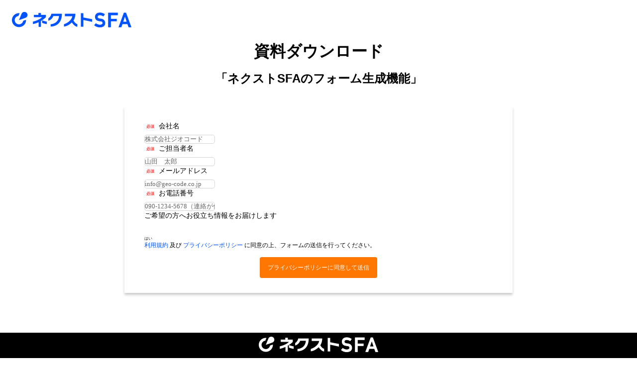

--- FILE ---
content_type: text/html; charset=UTF-8
request_url: https://next-sfa.jp/download/9905/
body_size: 5800
content:



<!-- 無料体験用　header.php start -->
<!DOCTYPE html>
<html lang="ja">
  <head>
    <meta charset="UTF-8">
    <meta name="viewport" content="width=device-width,initial-scale=1">
    <meta name="author" content="株式会社ジオコード">
    <meta name="referrer" content="no-referrer-when-downgrade"/>
    <link rel="shortcut icon" href="/favicon.ico">
    <link href="https://next-sfa.jp/wp/wp-content/themes/2021_next-sfa/css/style.css?202509" rel="stylesheet" type="text/css" />
    <!-- google font -->
<link rel="preconnect" href="https://fonts.googleapis.com">
<link rel="preconnect" href="https://fonts.gstatic.com" crossorigin>
<link rel="preload" href="https://fonts.googleapis.com/css2?family=Noto+Sans+JP:wght@400;700&family=Roboto&display=swap" rel="stylesheet">
    <script src="//ajax.googleapis.com/ajax/libs/jquery/1.8.0/jquery.min.js"></script>
    <!--[if lte IE 9]>
    <script src="/wp/wp-content/themes/next-sfa/js/html5.js"></script>
    <script src="/wp/wp-content/themes/next-sfa/js/css3-mediaqueries.js"></script>
    <![endif]-->

    <!-- Google Analytics Content Experiment code -->
    <script>function utmx_section(){}function utmx(){}(function(){var
      k='86522659-5',d=document,l=d.location,c=d.cookie;
      if(l.search.indexOf('utm_expid='+k)>0)return;
      function f(n){if(c){var i=c.indexOf(n+'=');if(i>-1){var j=c.
      indexOf(';',i);return escape(c.substring(i+n.length+1,j<0?c.
      length:j))}}}var x=f('__utmx'),xx=f('__utmxx'),h=l.hash;d.write(
      '<sc'+'ript src="'+'http'+(l.protocol=='https:'?'s://ssl':
      '://www')+'.google-analytics.com/ga_exp.js?'+'utmxkey='+k+
      '&utmx='+(x?x:'')+'&utmxx='+(xx?xx:'')+'&utmxtime='+new Date().
      valueOf()+(h?'&utmxhash='+escape(h.substr(1)):'')+
      '" type="text/javascript" charset="utf-8"><\/sc'+'ript>')})();
    </script><script>utmx('url','A/B');</script>
    <!-- End of Google Analytics Content Experiment code -->
		<!-- Google Tag Manager -->
		<script>(function(w,d,s,l,i){w[l]=w[l]||[];w[l].push({'gtm.start':
      new Date().getTime(),event:'gtm.js'});var f=d.getElementsByTagName(s)[0],
      j=d.createElement(s),dl=l!='dataLayer'?'&l='+l:'';j.async=true;j.src=
      'https://www.googletagmanager.com/gtm.js?id='+i+dl;f.parentNode.insertBefore(j,f);
      })(window,document,'script','dataLayer','GTM-W6ZXMX');</script>
		<!-- End Google Tag Manager -->
    <meta name='robots' content='index, follow, max-image-preview:large, max-snippet:-1, max-video-preview:-1' />

	<!-- This site is optimized with the Yoast SEO plugin v26.8 - https://yoast.com/product/yoast-seo-wordpress/ -->
	<title>ネクストSFAのフォーム生成機能 | 資料ダウンロード | 営業支援・顧客管理ツール、ネクストSFA！MA、CRM一体型</title>
	<link rel="canonical" href="https://next-sfa.jp/download/9905/" />
	<meta property="og:locale" content="ja_JP" />
	<meta property="og:type" content="article" />
	<meta property="og:title" content="ネクストSFAのフォーム生成機能 | 資料ダウンロード | 営業支援・顧客管理ツール、ネクストSFA！MA、CRM一体型" />
	<meta property="og:url" content="https://next-sfa.jp/download/9905/" />
	<meta property="og:site_name" content="ネクストSFA/CRM" />
	<meta property="article:publisher" content="https://www.facebook.com/geocode.jp/" />
	<meta property="article:modified_time" content="2025-03-13T08:06:53+00:00" />
	<meta property="og:image" content="https://next-sfa.jp/wp/wp-content/uploads/2022/05/form_creation.png" />
	<meta property="og:image:width" content="955" />
	<meta property="og:image:height" content="537" />
	<meta property="og:image:type" content="image/png" />
	<meta name="twitter:card" content="summary_large_image" />
	<meta name="twitter:site" content="@GEOCODEpr" />
	<meta name="twitter:label1" content="推定読み取り時間" />
	<meta name="twitter:data1" content="1分" />
	<script type="application/ld+json" class="yoast-schema-graph">{"@context":"https://schema.org","@graph":[{"@type":"WebPage","@id":"https://next-sfa.jp/download/9905/","url":"https://next-sfa.jp/download/9905/","name":"ネクストSFAのフォーム生成機能 | 資料ダウンロード | 営業支援・顧客管理ツール、ネクストSFA！MA、CRM一体型","isPartOf":{"@id":"https://next-sfa.jp/#website"},"primaryImageOfPage":{"@id":"https://next-sfa.jp/download/9905/#primaryimage"},"image":{"@id":"https://next-sfa.jp/download/9905/#primaryimage"},"thumbnailUrl":"https://next-sfa.jp/wp/wp-content/uploads/2022/05/form_creation.png","datePublished":"2022-05-11T02:26:30+00:00","dateModified":"2025-03-13T08:06:53+00:00","breadcrumb":{"@id":"https://next-sfa.jp/download/9905/#breadcrumb"},"inLanguage":"ja","potentialAction":[{"@type":"ReadAction","target":["https://next-sfa.jp/download/9905/"]}]},{"@type":"ImageObject","inLanguage":"ja","@id":"https://next-sfa.jp/download/9905/#primaryimage","url":"https://next-sfa.jp/wp/wp-content/uploads/2022/05/form_creation.png","contentUrl":"https://next-sfa.jp/wp/wp-content/uploads/2022/05/form_creation.png","width":955,"height":537},{"@type":"BreadcrumbList","@id":"https://next-sfa.jp/download/9905/#breadcrumb","itemListElement":[{"@type":"ListItem","position":1,"name":"ネクストSFA/CRMトップページ","item":"https://next-sfa.jp/"},{"@type":"ListItem","position":2,"name":"資料ダウンロード","item":"https://next-sfa.jp/download/"},{"@type":"ListItem","position":3,"name":"ネクストSFAのフォーム生成機能"}]},{"@type":"WebSite","@id":"https://next-sfa.jp/#website","url":"https://next-sfa.jp/","name":"営業支援・顧客管理ツール、ネクストSFA！MA、CRM一体型","description":"","publisher":{"@id":"https://next-sfa.jp/#organization"},"potentialAction":[{"@type":"SearchAction","target":{"@type":"EntryPoint","urlTemplate":"https://next-sfa.jp/?s={search_term_string}"},"query-input":{"@type":"PropertyValueSpecification","valueRequired":true,"valueName":"search_term_string"}}],"inLanguage":"ja"},{"@type":"Organization","@id":"https://next-sfa.jp/#organization","name":"株式会社ジオコード","url":"https://next-sfa.jp/","logo":{"@type":"ImageObject","inLanguage":"ja","@id":"https://next-sfa.jp/#/schema/logo/image/","url":"https://next-sfa.jp/wp/wp-content/uploads/2020/05/2line-btype.png","contentUrl":"https://next-sfa.jp/wp/wp-content/uploads/2020/05/2line-btype.png","width":329,"height":160,"caption":"株式会社ジオコード"},"image":{"@id":"https://next-sfa.jp/#/schema/logo/image/"},"sameAs":["https://www.facebook.com/geocode.jp/","https://x.com/GEOCODEpr"]}]}</script>
	<!-- / Yoast SEO plugin. -->


<link rel="alternate" title="oEmbed (JSON)" type="application/json+oembed" href="https://next-sfa.jp/wp-json/oembed/1.0/embed?url=https%3A%2F%2Fnext-sfa.jp%2Fdownload%2F9905%2F" />
<link rel="alternate" title="oEmbed (XML)" type="text/xml+oembed" href="https://next-sfa.jp/wp-json/oembed/1.0/embed?url=https%3A%2F%2Fnext-sfa.jp%2Fdownload%2F9905%2F&#038;format=xml" />
<style id='wp-block-library-inline-css' type='text/css'>
:root{--wp-block-synced-color:#7a00df;--wp-block-synced-color--rgb:122,0,223;--wp-bound-block-color:var(--wp-block-synced-color);--wp-editor-canvas-background:#ddd;--wp-admin-theme-color:#007cba;--wp-admin-theme-color--rgb:0,124,186;--wp-admin-theme-color-darker-10:#006ba1;--wp-admin-theme-color-darker-10--rgb:0,107,160.5;--wp-admin-theme-color-darker-20:#005a87;--wp-admin-theme-color-darker-20--rgb:0,90,135;--wp-admin-border-width-focus:2px}@media (min-resolution:192dpi){:root{--wp-admin-border-width-focus:1.5px}}.wp-element-button{cursor:pointer}:root .has-very-light-gray-background-color{background-color:#eee}:root .has-very-dark-gray-background-color{background-color:#313131}:root .has-very-light-gray-color{color:#eee}:root .has-very-dark-gray-color{color:#313131}:root .has-vivid-green-cyan-to-vivid-cyan-blue-gradient-background{background:linear-gradient(135deg,#00d084,#0693e3)}:root .has-purple-crush-gradient-background{background:linear-gradient(135deg,#34e2e4,#4721fb 50%,#ab1dfe)}:root .has-hazy-dawn-gradient-background{background:linear-gradient(135deg,#faaca8,#dad0ec)}:root .has-subdued-olive-gradient-background{background:linear-gradient(135deg,#fafae1,#67a671)}:root .has-atomic-cream-gradient-background{background:linear-gradient(135deg,#fdd79a,#004a59)}:root .has-nightshade-gradient-background{background:linear-gradient(135deg,#330968,#31cdcf)}:root .has-midnight-gradient-background{background:linear-gradient(135deg,#020381,#2874fc)}:root{--wp--preset--font-size--normal:16px;--wp--preset--font-size--huge:42px}.has-regular-font-size{font-size:1em}.has-larger-font-size{font-size:2.625em}.has-normal-font-size{font-size:var(--wp--preset--font-size--normal)}.has-huge-font-size{font-size:var(--wp--preset--font-size--huge)}.has-text-align-center{text-align:center}.has-text-align-left{text-align:left}.has-text-align-right{text-align:right}.has-fit-text{white-space:nowrap!important}#end-resizable-editor-section{display:none}.aligncenter{clear:both}.items-justified-left{justify-content:flex-start}.items-justified-center{justify-content:center}.items-justified-right{justify-content:flex-end}.items-justified-space-between{justify-content:space-between}.screen-reader-text{border:0;clip-path:inset(50%);height:1px;margin:-1px;overflow:hidden;padding:0;position:absolute;width:1px;word-wrap:normal!important}.screen-reader-text:focus{background-color:#ddd;clip-path:none;color:#444;display:block;font-size:1em;height:auto;left:5px;line-height:normal;padding:15px 23px 14px;text-decoration:none;top:5px;width:auto;z-index:100000}html :where(.has-border-color){border-style:solid}html :where([style*=border-top-color]){border-top-style:solid}html :where([style*=border-right-color]){border-right-style:solid}html :where([style*=border-bottom-color]){border-bottom-style:solid}html :where([style*=border-left-color]){border-left-style:solid}html :where([style*=border-width]){border-style:solid}html :where([style*=border-top-width]){border-top-style:solid}html :where([style*=border-right-width]){border-right-style:solid}html :where([style*=border-bottom-width]){border-bottom-style:solid}html :where([style*=border-left-width]){border-left-style:solid}html :where(img[class*=wp-image-]){height:auto;max-width:100%}:where(figure){margin:0 0 1em}html :where(.is-position-sticky){--wp-admin--admin-bar--position-offset:var(--wp-admin--admin-bar--height,0px)}@media screen and (max-width:600px){html :where(.is-position-sticky){--wp-admin--admin-bar--position-offset:0px}}
/*wp_block_styles_on_demand_placeholder:697845b044f66*/
/*# sourceURL=wp-block-library-inline-css */
</style>
<style id='classic-theme-styles-inline-css' type='text/css'>
/*! This file is auto-generated */
.wp-block-button__link{color:#fff;background-color:#32373c;border-radius:9999px;box-shadow:none;text-decoration:none;padding:calc(.667em + 2px) calc(1.333em + 2px);font-size:1.125em}.wp-block-file__button{background:#32373c;color:#fff;text-decoration:none}
/*# sourceURL=/wp-includes/css/classic-themes.min.css */
</style>
<link rel='stylesheet' id='sb-type-std-css' href='https://next-sfa.jp/wp/wp-content/plugins/speech-bubble/css/sb-type-std.css?ver=6.9' type='text/css' media='all' />
<link rel='stylesheet' id='toc-screen-css' href='https://next-sfa.jp/wp/wp-content/plugins/table-of-contents-plus/screen.min.css?ver=2411.1' type='text/css' media='all' />
<script type="text/javascript" src="https://next-sfa.jp/wp/wp-includes/js/jquery/jquery.min.js?ver=3.7.1" id="jquery-core-js"></script>
<script type="text/javascript" src="https://next-sfa.jp/wp/wp-includes/js/jquery/jquery-migrate.min.js?ver=3.4.1" id="jquery-migrate-js"></script>
<link rel="https://api.w.org/" href="https://next-sfa.jp/wp-json/" /><link rel="alternate" title="JSON" type="application/json" href="https://next-sfa.jp/wp-json/wp/v2/download/9905" /><link rel="icon" href="https://next-sfa.jp/wp/wp-content/uploads/2024/01/favicon.png" sizes="32x32" />
<link rel="icon" href="https://next-sfa.jp/wp/wp-content/uploads/2024/01/favicon.png" sizes="192x192" />
<link rel="apple-touch-icon" href="https://next-sfa.jp/wp/wp-content/uploads/2024/01/favicon.png" />
<meta name="msapplication-TileImage" content="https://next-sfa.jp/wp/wp-content/uploads/2024/01/favicon.png" />
  </head>

      <body>
    

		<!-- Google Tag Manager (noscript) -->
		<noscript><iframe src="https://www.googletagmanager.com/ns.html?id=GTM-W6ZXMX"
		height="0" width="0" style="display:none;visibility:hidden"></iframe></noscript>
		<!-- End Google Tag Manager (noscript) -->
    <header class="header" id="pagetop">
      <div class="l_form">
        <div class="logo">
          <a href="https://next-sfa.jp">
            <picture>
              <source>
              <img src="https://next-sfa.jp/wp/wp-content/themes/2021_next-sfa/img/logo_blue.svg" alt="SFAロゴ">
            </picture>
          </a>
        </div>
                  <h1 class="c_ttl _txt __size-l __center u_bold">資料ダウンロード</h1>
              </div>  
    </header>
<!-- header.php end -->
<h2 class="c_ttl _txt __size-m __center _space __up-down-s __bottom-l">「ネクストSFAのフォーム生成機能」</h2>


<div class="c_entry_form _fullsize __bg-white">
<div class="form_none"><img src="https://next-sfa.jp/wp/wp-content/themes/2021_next-sfa/img/gif/loading.gif" alt="">
<p class="c_txt">フォームが表示されない場合は
<span class="u_bold">「強化型トラッキング防止機能」</span>を<br class="u_sp">OFFにしてください。</p>

</div>
<script src="https://geo-code-cloud.s3-ap-northeast-1.amazonaws.com/next-sfa/js/gc.nsfa.form.min.js"></script> <form id="sfaForm_53"></form> <script>window.onload = function() { openForm("lbmj11XTV0vJTQQCWREDGyCBD45EUW0g", "111", "53"); };</script>
</div>
<!--無料体験版：入力・完了画面 フッター-->
<footer class="footer">
    <div class="copyright _form">
        <p class="footer_logo"><a href="https://next-sfa.jp"><img src="https://next-sfa.jp/wp/wp-content/themes/2021_next-sfa/img/logo_white.png" alt="クラウド型営業支援ツール ネクストSFA/CRM"></a></p>
        <p class="copyright_txt">Copyright &copy; GEOCODE Co.,Ltd. All rights Reserved.</p>
    </div>
</footer>
<div class="pagetop"><a href="#pagetop"><img src="https://next-sfa.jp/wp/wp-content/themes/2021_next-sfa/img/btn_pagetop.png" alt="ページ先頭へ戻る"></a></div>

<!-- contact end -->

<script src='https://ajax.googleapis.com/ajax/libs/jquery/2.1.4/jquery.min.js'></script>
<script src="https://next-sfa.jp/wp/wp-content/themes/2021_next-sfa/js/jquery.module.js"></script>
<script src="https://next-sfa.jp/wp/wp-content/themes/2021_next-sfa/js/form.js"></script>

<!-- User Insight PCDF Code Start : geo-code.co.jp -->
<script type="text/javascript">
	var _uic = _uic ||{}; var _uih = _uih ||{};_uih['id'] = 53208;
	_uih['lg_id'] = '';
	_uih['fb_id'] = '';
	_uih['tw_id'] = '';
	_uih['uigr_1'] = ''; _uih['uigr_2'] = ''; _uih['uigr_3'] = ''; _uih['uigr_4'] = ''; _uih['uigr_5'] = '';
	_uih['uigr_6'] = ''; _uih['uigr_7'] = ''; _uih['uigr_8'] = ''; _uih['uigr_9'] = ''; _uih['uigr_10'] = '';

	/* DO NOT ALTER BELOW THIS LINE */
	/* WITH FIRST PARTY COOKIE */
	(function() {
		var bi = document.createElement('script');bi.type = 'text/javascript'; bi.async = true;
		bi.src = '//cs.nakanohito.jp/b3/bi.js';
		var s = document.getElementsByTagName('script')[0];s.parentNode.insertBefore(bi, s);
	})();
</script>
<!-- User Insight PCDF Code End : geo-code.co.jp -->


<script type="speculationrules">
{"prefetch":[{"source":"document","where":{"and":[{"href_matches":"/*"},{"not":{"href_matches":["/wp/wp-*.php","/wp/wp-admin/*","/wp/wp-content/uploads/*","/wp/wp-content/*","/wp/wp-content/plugins/*","/wp/wp-content/themes/2021_next-sfa/*","/*\\?(.+)"]}},{"not":{"selector_matches":"a[rel~=\"nofollow\"]"}},{"not":{"selector_matches":".no-prefetch, .no-prefetch a"}}]},"eagerness":"conservative"}]}
</script>
<!-- User Insight PCDF Code Start : userlocal.jp -->
<script type="text/javascript">
var _uic = _uic ||{}; var _uih = _uih ||{};_uih['id'] = 56599;
_uih['lg_id'] = '';
_uih['fb_id'] = '';
_uih['tw_id'] = '';
_uih['uigr_1'] = ''; _uih['uigr_2'] = ''; _uih['uigr_3'] = ''; _uih['uigr_4'] = ''; _uih['uigr_5'] = '';
_uih['uigr_6'] = ''; _uih['uigr_7'] = ''; _uih['uigr_8'] = ''; _uih['uigr_9'] = ''; _uih['uigr_10'] = '';
_uic['uls'] = 1;



/* DO NOT ALTER BELOW THIS LINE */
/* WITH FIRST PARTY COOKIE */
(function() {
var bi = document.createElement('script');bi.type = 'text/javascript'; bi.async = true;
bi.src = '//cs.nakanohito.jp/b3/bi.js';
var s = document.getElementsByTagName('script')[0];s.parentNode.insertBefore(bi, s);
})();
</script>
<!-- User Insight PCDF Code End : userlocal.jp --><script type="text/javascript" id="toc-front-js-extra">
/* <![CDATA[ */
var tocplus = {"visibility_show":"\u958b\u304f","visibility_hide":"\u9589\u3058\u308b","visibility_hide_by_default":"1","width":"Auto"};
//# sourceURL=toc-front-js-extra
/* ]]> */
</script>
<script type="text/javascript" src="https://next-sfa.jp/wp/wp-content/plugins/table-of-contents-plus/front.min.js?ver=2411.1" id="toc-front-js"></script>
</body>

</html>






--- FILE ---
content_type: text/html; charset=UTF-8
request_url: https://form.next-cloud.jp/sfa/forms/replace
body_size: 10729
content:
  <link rel="stylesheet" type="text/css" href="https://form.next-cloud.jp/css/validationEngine.jquery.css">

            <link rel="stylesheet" type="text/css" href="https://form.next-cloud.jp/css/form_preview_gc.css?1768445295">
      
  <script type="text/javascript" src="https://form.next-cloud.jp/js/jquery3/jquery.validationEngine.js"></script>
  <script type="text/javascript" src="https://form.next-cloud.jp/js/jquery3/jquery.validationEngine-ja.js"></script>

  <div id="SfaFormArea" sfa-form-area="53">
    <form class="sfa_form" id="sfaForm_53">

      <input name="cid" type="hidden" value="111">
      <input name="fid" type="hidden" value="53">
      <input name="random_str" type="hidden" value="lbmj11XTV0vJTQQCWREDGyCBD45EUW0g">
      <input name="uc" type="hidden" value="19bfdd0406536e">

      <!-- form_preview start -->
        <style>
    .form_preview {
      font-family: "";
    }
      </style>
<div class="form_preview">
        <div class="form_preview_iptxt">
                                        <div class="full--width">
              <p class="form_preview__label">
                会社名
                                                  <span class="indis_mark">必須</span>
                              </p>
              <label class="ef">
                                  <input id="company" name="company" type="text" class="validate[required]" placeholder="株式会社ジオコード" value="">
                              </label>
            </div>
                                                      <div class="full--width">
              <p class="form_preview__label">
                ご担当者名
                                                  <span class="indis_mark">必須</span>
                              </p>
              <label class="ef">
                                  <input id="name" name="name" type="text" class="validate[required]" placeholder="山田　太郎" value="">
                              </label>
            </div>
                                                      <div class="full--width">
              <p class="form_preview__label">
                メールアドレス
                                                  <span class="indis_mark">必須</span>
                              </p>
              <label class="ef">
                                  <input id="email" name="email" type="mail" class="validate[required,custom[email]]" placeholder="info@geo-code.co.jp" value="">
                              </label>
            </div>
                                                      <div class="full--width">
              <p class="form_preview__label">
                お電話番号
                                                  <span class="indis_mark">必須</span>
                              </p>
              <label class="ef">
                                  <input id="phone" name="phone" type="text" class="validate[required,custom[phone]]" placeholder="090-1234-5678（連絡が付きやすい番号を推奨します）" value="">
                              </label>
            </div>
                                                      <div class="full--width">
              <p class="form_preview__label">
                ご希望の方へお役立ち情報をお届けします
                                              </p>
              <label class="ef">
                                  <div class="checkbox">
                                                              <div class="checkbox__item">
                        <input type="checkbox" name="opt_in[]" id="opt_in_0_53" value="はい"  class="">
                        <label for="opt_in_0_53" class="checkbox">はい</label>
                      </div>
                                                            </div>
                              </label>
            </div>
                                                      <input id="form_name" name="form_name" type="hidden" value="【SFA-J】ネクストSFAのフォーム生成機能">
                              </div>

  <p class="form_preview_policy"><a class="privacy" href="https://next-sfa.jp/terms-of-service/" target="_blank">利用規約</a> 及び <a class="privacy" href="https://next-sfa.jp/pdf/policy.pdf" target="_blank">プライバシーポリシー</a> に同意の上、フォームの送信を行ってください。</p>
  
  <div class="right-box_btn_area">
    <button sfa-button-element-name="submit" id="SfaSubmitButton" sfa-submit-button-id="53" type='button' class='btn_preview submit' style="color:#FFFFFF;background-color:#0053FF;">
      <span id="ButtonLabelName" sfa-button-label-name="53">プライバシーポリシーに同意して送信</span>
          </button>
  </div>

</div>

<script>

    $(document).on(
        'change',
        '#check_privacy_policy_consent',
        function(event) {
            if($(this).is(':checked')) {
                $('[sfa-button-element-name="submit"]').prop('disabled', false).removeClass('disabled');
            } else {
                $('[sfa-button-element-name="submit"]').prop('disabled', true).addClass('disabled');
            }
            return false;
        }
    );

</script>
      <!-- form_preview end -->

    </form>

    <script>
      
      function getParam(name, url) {
        if (!url) url = window.location.href;
        name = name.replace(/[\[\]]/g, "\\$&");
        var regex = new RegExp("[?&]" + name + "(=([^&#]*)|&|#|$)"),
          results = regex.exec(url);
        if (!results) return null;
        if (!results[2]) return '';
        return decodeURIComponent(results[2].replace(/\+/g, " "));
      }
      function getCookie(name) {
        var cookie_value;
        var cookies = document.cookie;
        var cookiesArray = cookies.split(';');
        cookiesArray.forEach(function(c){
          var cArray = c.split('=');
          if(cArray[0].trim() == name.trim()){
            cookie_value = cArray[1];
            return true;
          }
        })
        return cookie_value;
      }
      function isJson(data) {
        try {
          JSON.parse(data);
        } catch (error) {
          return false;
        }
        return true;
      }
      //自動入力の値をセット
            var common_url = "https://form.next-cloud.jp/sfa/forms/";
      var data_transfer = "1";
      var send_behavior = "1";
      var redirect_url = "https://next-sfa.jp/download-comp/";
      $("button[sfa-button-element-name='submit'][sfa-submit-button-id='53']").click(function(event) {
        var form_id = "53";
        $("button[sfa-button-element-name='submit'][sfa-submit-button-id='" + form_id + "'").attr('disabled', true);
        var form_element = "#sfaForm_" + form_id;
        var form_lable_button = "span[sfa-button-label-name='" + form_id + "']";
        var form_sending_lable_button = "span[sfa-button-sending-label-name='" + form_id + "']";
        var validate_result = $(form_element).validationEngine('validate');
        if(validate_result) {
          if($(form_sending_lable_button).length > 0) {
            $(form_lable_button).css('display', 'none');
            $(form_sending_lable_button).css('display', 'block');
          }
          var $form = $(form_element);
          var serialize_params = $form.serializeArray();
          var formData = new FormData($form[0]);
          //同じパラメータキーの場合はvalueを纏める（複数選択・チェックボックス）
          var params = [];
          $.each(serialize_params, function(current_key, current_data) {
            var multi = false;
            $.each(params, function(params_key, params_data) {
              if(params_data.name == current_data.name) {
                var params_data_object = (!isJson(params_data.value)) ? [params_data.value] : JSON.parse(params_data.value);
                params_data_object.push(current_data.value);
                params[params_key]['value'] = JSON.stringify(params_data_object);
                multi = true;
                return false;
              }
            });
            if(!multi) {
              params.push(current_data);
            }
          });
          //データ引継ぎの場合
          if(data_transfer == "1") {
            $.each(params, function(key, data){
              data.name = data.name.replace(/[\[\]]/g, '');
              localStorage.setItem(data.name, ($.isArray(data.value)) ? JSON.stringify(data.value) : data.value);
            });
          }
          formData.append('host', location.host);
          formData.append('href', location.origin + location.pathname);
          $.ajax({
            type: 'post',
            url: common_url + 'regist',
            data: formData,
            processData: false,
            contentType: false,
            crossDomain: false,
            cache: false,
            success: function(data){
              var data = JSON.parse(data);
              if(data.result){
                $.ajax({
                  type: 'post',
                  url: common_url + 'thanks',
                  data: {
                    'rstr': data.random_str,
                    'cid': data.cid,
                    'fid': data.fid,
                    'host': location.host,
                    'href': location.origin + location.pathname,
                  },
                  crossDomain: false,
                  cache: false,
                  success: function(html){
                    $("div[sfa-form-area='" + form_id + "']").replaceWith(html);
                    if(send_behavior == "1" && redirect_url) {
                      setTimeout(function(){
                        location.href = redirect_url;
                      }, 1500);
                    }
                  },
                  error: function(data){
                    console.log(data);
                  },
                });
              }else{
                setTimeout(function(){
                  $("button[sfa-button-element-name='submit'][sfa-submit-button-id='" + form_id + "'").attr('disabled', false);
                },1000);
              }
            },
            error: function(data){
              console.log(data);
            },
          });
        } else {
          setTimeout(function(){
            $("button[sfa-button-element-name='submit'][sfa-submit-button-id='" + form_id + "'").attr('disabled', false);
          },1000);
        }
        return false;
      });
      
    </script>
  </div>



--- FILE ---
content_type: text/css
request_url: https://next-sfa.jp/wp/wp-content/themes/2021_next-sfa/css/style.css?202509
body_size: 24021
content:
@charset "UTF-8";
/* Scss Document */
/*
Theme Name: 2021_next_sfa
Description:2021renewal
*/
/* ======================================================================
 reset
====================================================================== */
html {
  overflow-y: scroll;
}

body {
  line-height: 1;
  color: #000;
}

/* html5doctor.com Reset Stylesheet v1.6.1
  Last Updated: 2010-09-17 Author: Richard Clark - http://richclarkdesign.com Twitter: @rich_clark */
abbr, address, article, aside, audio, b, blockquote, body, canvas, caption, cite, code, dd, del, details,
dfn, div, dl, dt, em, fieldset, figcaption, figure, footer, form, h1, h2, h3, h4, h5, h6, header, hgroup,
html, i, iframe, img, ins, kbd, label, legend, li, mark, menu, nav, object, ol, p, pre, q, samp, section,
small, span, strong, sub, summary, sup, table, tbody, td, tfoot, th, thead, time, tr, ul, var, video {
  margin: 0;
  padding: 0;
  border: 0;
  outline: 0;
  vertical-align: baseline;
  background: transparent;
}

article, aside, details, figcaption, figure, footer, header, hgroup, menu, nav, section {
  display: block;
}

ul {
  list-style: none;
}

blockquote,
q {
  quotes: none;
}

blockquote:after, blockquote:before, q:after, q:before {
  content: '';
  content: none;
}

a {
  margin: 0;
  padding: 0;
  vertical-align: baseline;
  background: transparent;
}

ins {
  background-color: #ff9;
  color: #000;
  text-decoration: none;
}

mark {
  background-color: #ff9;
  color: #000;
  font-style: italic;
  font-weight: bold;
}

del {
  text-decoration: line-through;
}

abbr[title], dfn[title] {
  border-bottom: 1px dotted;
  cursor: help;
}

table {
  border-collapse: collapse;
  border-spacing: 0;
}

hr {
  display: block;
  height: 1px;
  border: 0;
  border-top: 1px solid #cccccc;
  margin: 1em 0;
  padding: 0;
}

input, select {
  vertical-align: middle;
}

/* YUI 3.4.1 (build 4118) Copyright 2011 Yahoo! Inc. All rights reserved.
Licensed under the BSD License. http://yuilibrary.com/license/ */
/* ======================================================================
 setting
====================================================================== */
html {
  font-size: 62.5%;
}
@media screen and (max-width: 1500px) {
  html {
    font-size: 58.5%;
  }
}
@media screen and (max-width: 1293px) {
  html {
    font-size: 50%;
  }
}
@media screen and (max-width: 480px) {
  html {
    font-size: 60%;
  }
}

body {
  position: relative;
  background: #fff;
  color: #000;
  font-family: "Noto Sans JP", sans-serif, "ヒラギノ角ゴ Pro", "Hiragino Kaku Gothic Pro", "メイリオ", Meiryo, "游ゴシック", YuGothic, Verdana;
  word-wrap: break-word;
  word-break: break-all;
  -webkit-text-size-adjust: 100%;
  -webkit-transition: all 0.4s linear;
  -moz-transition: all 0.4s linear;
  -o-transition: all 0.4s linear;
  transition: all 0.4s linear;
}
body.js_page_trans {
  opacity: 0;
}
body.bg_gray {
  background: #F6F6F6;
}

html, body {
  width: 100%;
  height: 100%;
}

.page {
  width: 100%;
  margin: 0 auto;
}

/* border-box */
* {
  -webkit-box-sizing: border-box;
  -moz-box-sizing: border-box;
  box-sizing: border-box;
  -webkit-backface-visibility: hidden;
  -moz-backface-visibility: hidden;
  -ms-backface-visibility: hidden;
  -o-backface-visibility: hidden;
  backface-visibility: hidden;
  -webkit-tap-highlight-color: rgba(0, 0, 0, 0);
}

/* h1 - h6 */
h1, h2, h3, h4, h5, h6 {
  font-size: 1em;
}

/* a */
a:link {
  color: #000;
  text-decoration: none;
  cursor: pointer;
}
a:visited {
  color: #000;
  text-decoration: none;
}
a:hover {
  color: #000;
  text-decoration: none;
}
a:active {
  color: #000;
  text-decoration: none;
}

a[href^="tel"] {
  color: #000;
}

/* Text Highlight */
a:not([class]) {
  display: inline-block;
  transition: all 300ms 0s ease;
}

/* button */
button {
  display: block;
  outline: none;
  border: none;
  background-color: transparent;
  cursor: pointer;
}

/* input */
input, textarea, select {
  display: block;
  margin: 0;
  padding: 0;
  outline: none;
  border: none;
  border-image: none;
  background: transparent;
  font-family: inherit;
  -webkit-border-radius: 0;
  -moz-border-radius: 0;
  -ms-border-radius: 0;
  -o-border-radius: 0;
  border-radius: 0;
}
input::-ms-expand, textarea::-ms-expand, select::-ms-expand {
  display: none;
}

textarea {
  resize: vertical;
}

select:-moz-focusring {
  color: transparent;
  text-shadow: 0 0 0 #000;
}

/* placeholder */
input:placeholder-shown, textarea:placeholder-shown {
  color: #666;
}
input::-webkit-input-placeholder, textarea::-webkit-input-placeholder {
  color: #666;
}
input:-moz-placeholder, textarea:-moz-placeholder {
  color: #666;
  opacity: 1;
}
input::-moz-placeholder, textarea::-moz-placeholder {
  color: #666;
  opacity: 1;
}
input:-ms-input-placeholder, textarea:-ms-input-placeholder {
  color: #666;
}
input:focus:placeholder-shown, textarea:focus:placeholder-shown {
  color: #666;
}
input:focus::-webkit-input-placeholder, textarea:focus::-webkit-input-placeholder {
  color: #666;
}
input:focus:-moz-placeholder, textarea:focus:-moz-placeholder {
  color: #666;
  opacity: 1;
}
input:focus::-moz-placeholder, textarea:focus::-moz-placeholder {
  color: #666;
  opacity: 1;
}
input:focus:-ms-input-placeholder, textarea:focus:-ms-input-placeholder {
  color: #666;
}

img {
  pointer-events: none;
  -webkit-user-select: none;
  -moz-user-select: none;
  -ms-user-select: none;
  user-select: none;
}

/* ======================================================================
 utility
====================================================================== */
/* =================================
 layout
================================= */
small {
  font-size: 1.2rem;
  font-weight: normal;
}

.cf {
  *zoom: 1;
}
.cf:after {
  display: block;
  visibility: hidden;
  clear: both;
  overflow: hidden;
  height: 0;
  content: '\0020';
}

.u_pc {
  display: block !important;
}

.u_tb {
  display: none !important;
}

.u_tb-sp {
  display: none !important;
}

.u_sp {
  display: none !important;
}

@media screen and (min-width: 480px) and (max-width: 1024px) {
  .u_pc {
    display: none !important;
  }

  .u_tb-pc {
    display: block !important;
  }

  .u_tb {
    display: block !important;
  }

  .u_tb-sp {
    display: block !important;
  }

  .u_sp {
    display: none !important;
  }
}
/* タブレット端末表示 */
@media screen and (max-width: 480px) {
  .u_pc {
    display: none !important;
  }

  .u_tb-pc {
    display: none !important;
  }

  .u_tb {
    display: none !important;
  }

  .u_tb-sp {
    display: block !important;
  }

  .u_sp {
    display: block !important;
  }
}
/* スマホ表示 */
.u_fixed {
  position: fixed;
  top: 0;
  left: 0;
}

.u_body_fixed {
  position: fixed;
  width: 100%;
  height: 100%;
}

/* =================================
 text weight
================================= */
.u_bold {
  font-weight: bold !important;
}

.u_txt-orange {
  color: #fd6d20;
}

.u_txt-red {
  color: #c52121;
}

.u_txt-blue {
  color: #0053ff;
}

.u_txt-red {
  color: #c80000;
}

.u_txt-yellow {
  color: #fffa55;
}

/* =================================
 text marker
================================= */
.u_marker._yellow {
  padding: 0 0.3em 0;
  background: linear-gradient(rgba(0, 0, 0, 0) 50%, rgba(255, 255, 0, 0.5) 0%);
}
.u_marker._yellow.__low {
  background: linear-gradient(rgba(0, 0, 0, 0) 75%, rgba(255, 255, 0, 0.5) 0%);
}

.u_txt-underline {
  border-bottom: 1px solid #0053ff;
}

/* =================================
 text link
================================= */
a.link_style {
  text-decoration: underline;
  color: #0053ff;
}
a.link_style:hover {
  text-decoration: none;
}

sup {
  vertical-align: top;
}

/* ======================================================================
 component
====================================================================== */
/* ======================================================================
c_mainvisual
====================================================================== */
.c_mainvisual._top {
  display: flex;
  align-items: center;
  justify-content: center;
  position: relative;
  padding: 6rem 3rem;
  background: #1B63FD;
}
@media screen and (max-width: 768px) {
  .c_mainvisual._top {
    height: auto;
    flex-wrap: wrap;
    padding: 4rem 2rem;
  }
}
.c_mainvisual._top .left {
  margin: 0 3rem 0 0;
  max-width: 70rem;
}
@media screen and (max-width: 768px) {
  .c_mainvisual._top .left {
    width: 100%;
    margin: 0 auto;
  }
}
.c_mainvisual._top .left .ttl {
  display: inline;
  padding: 8px;
  font-size: 4.2em;
  line-height: 2;
  color: #1B63FD;
  background: linear-gradient(rgba(0, 0, 0, 0) 10%, #fff 0%);
  -webkit-box-decoration-break: clone;
  box-decoration-break: clone;
  /*
  @include mq_max_1293 {
    br {
      display: none!important;
    }
  }
  */
}
@media screen and (max-width: 768px) {
  .c_mainvisual._top .left .ttl {
    font-size: 20px;
    line-height: 2.4;
  }
}
.c_mainvisual._top .left .img_wrap {
  margin: 20px 0 0;
}
.c_mainvisual._top .left .img_wrap .img {
  width: 100%;
  height: auto;
  max-width: 60rem;
}
.c_mainvisual._top .left .img_wrap .awards {
  display: flex;
  flex-wrap: nowrap;
  justify-content: flex-start;
  width: 750px;
}
@media screen and (max-width: 768px) {
  .c_mainvisual._top .left .img_wrap .awards {
    justify-content: space-around;
    width: 100%;
  }
}
.c_mainvisual._top .left .img_wrap .awards figure {
  width: calc(100% / 7);
  margin: 2rem 0.7rem 0 0;
}
@media screen and (max-width: 768px) {
  .c_mainvisual._top .left .img_wrap .awards figure {
    width: calc(100% / 6 - 1rem);
    margin: 1rem 0 0;
  }
}
.c_mainvisual._top .left .img_wrap .awards figure:first-child {
  padding-top: 5px;
}
@media screen and (max-width: 768px) {
  .c_mainvisual._top .left .img_wrap .awards figure:first-child {
    padding-top: 0.3vw;
  }
}
.c_mainvisual._top .left .img_wrap .awards figure:first-child figcaption {
  margin-top: 10px;
}
@media screen and (max-width: 768px) {
  .c_mainvisual._top .left .img_wrap .awards figure:first-child figcaption {
    margin-top: 1.5vw;
  }
}
.c_mainvisual._top .left .img_wrap .awards figure:nth-child(2) {
  padding-top: 10px;
}
@media screen and (max-width: 768px) {
  .c_mainvisual._top .left .img_wrap .awards figure:nth-child(2) {
    padding-top: 1.2vw;
  }
}
.c_mainvisual._top .left .img_wrap .awards figure:last-child {
  padding: 5px;
  margin-right: 0;
}
@media screen and (max-width: 768px) {
  .c_mainvisual._top .left .img_wrap .awards figure:last-child {
    padding: 0.6vw;
  }
}
.c_mainvisual._top .left .img_wrap .awards figure img {
  width: 100%;
  object-fit: cover;
}
.c_mainvisual._top .left .img_wrap .awards figure figcaption {
  color: #fff;
  text-align: center;
  line-height: 1.4;
  margin-top: 5px;
}
.c_mainvisual._top .right {
  width: 50%;
  max-width: 50rem;
}
@media screen and (max-width: 768px) {
  .c_mainvisual._top .right {
    width: 100%;
  }
}
.c_mainvisual._top .right .img_wrap {
  margin: -8px 0 -30px 12px;
}
@media screen and (max-width: 768px) {
  .c_mainvisual._top .right .img_wrap {
    margin: -8px 0 -30px;
    text-align: center;
  }
}
.c_mainvisual._top .right .img_wrap .img {
  width: 100%;
  height: auto;
}
@media screen and (max-width: 768px) {
  .c_mainvisual._top .right .img_wrap .img {
    width: 200px;
  }
}
.c_mainvisual._top .right .btn .link {
  margin: 0 auto;
}
@media screen and (max-width: 1024px) {
  .c_mainvisual._top .right .btn .link {
    width: 100%;
    margin: 0;
  }
}
.c_mainvisual._top .main_contents {
  position: absolute;
  top: 0;
  bottom: 0;
  right: 0;
  left: 0;
  width: 100%;
  height: 63.2rem;
  margin: auto;
}
@media screen and (max-width: 768px) {
  .c_mainvisual._top .main_contents {
    width: 90%;
    height: 60rem;
  }
}
@media screen and (max-width: 480px) {
  .c_mainvisual._top .main_contents {
    width: calc(100% - 30px);
    height: 47rem;
  }
}
.c_mainvisual._top .main_contents .img_wrap {
  text-align: center;
}
@media screen and (max-width: 768px) {
  .c_mainvisual._top .main_contents .img_wrap .img {
    width: 100%;
  }
}
.c_mainvisual._top .main_contents .btn_wrap .c_btn {
  font-size: 2.6rem;
}
@media screen and (max-width: 768px) {
  .c_mainvisual._top .main_contents .btn_wrap .c_btn {
    font-size: 2rem;
  }
}
@media screen and (max-width: 480px) {
  .c_mainvisual._top .main_contents .btn_wrap .c_btn {
    min-width: 29.5rem;
  }
}
.c_mainvisual._top .main_contents .txt_link {
  display: block;
  margin: 2.5rem 0 0;
  color: #fff;
  font-size: 1.6rem;
  font-weight: bold;
  text-align: center;
  text-decoration: underline;
}
.c_mainvisual._top .btn_wrap {
  margin: 3.5rem 0 0;
}
@media screen and (max-width: 768px) {
  .c_mainvisual._top .btn_wrap {
    margin: 3rem 0 0;
  }
}
.c_mainvisual._top .main_img {
  max-width: 50.2rem;
  margin: 3.5rem auto 0;
}
.c_mainvisual._sub {
  position: relative;
  height: 34rem;
  overflow: hidden;
  background-size: cover;
  background: #0031DD url(../img/mv/mv_bg.svg) no-repeat right/auto 100%;
}
.c_mainvisual._sub:before {
  content: none;
  display: block;
  position: absolute;
  top: 0;
  left: -200px;
  width: calc(41% + 200px);
  height: 100%;
  background: #0031DD;
  transform: skew(-30deg);
}
@media screen and (max-width: 768px) {
  .c_mainvisual._sub:before {
    width: calc(52% + 200px);
  }
}
.c_mainvisual._sub:after {
  content: none;
  display: block;
  position: absolute;
  top: 0;
  left: -200px;
  width: calc(39% + 200px);
  height: 100%;
  background: #1B63FD;
  transform: skew(-30deg);
}
@media screen and (max-width: 768px) {
  .c_mainvisual._sub:after {
    width: calc(50% + 200px);
  }
}
.c_mainvisual._sub.__service:after, .c_mainvisual._sub.__ui:after, .c_mainvisual._sub.__customize:after, .c_mainvisual._sub.__support:after, .c_mainvisual._sub.__functionpost:after, .c_mainvisual._sub.__price:after, .c_mainvisual._sub.__cases:after {
  content: '';
  display: block;
  position: absolute;
  top: 0;
  left: 0;
  width: 100%;
  height: 100%;
  background: rgba(0, 0, 0, 0.5);
  transform: none;
}
.c_mainvisual._sub.__price {
  background: url(../img/bg_price.jpg) no-repeat top left/cover;
}
.c_mainvisual._sub.__service, .c_mainvisual._sub.__ui, .c_mainvisual._sub.__customize, .c_mainvisual._sub.__support {
  background: url(../img/bg_about.jpg) no-repeat top left/cover;
}
.c_mainvisual._sub.__service:after, .c_mainvisual._sub.__ui:after, .c_mainvisual._sub.__customize:after, .c_mainvisual._sub.__support:after {
  content: '';
  display: block;
  position: absolute;
  top: 0;
  left: 0;
  width: 100%;
  height: 100%;
  background: rgba(0, 0, 0, 0.5);
  transform: none;
}
.c_mainvisual._sub.__functionpost {
  background: url(../img/bg_functions.jpg) no-repeat top left/cover;
}
.c_mainvisual._sub.__cases {
  background: url(../img/bg_cases.jpg) no-repeat top left/cover;
}
.c_mainvisual._sub .inner {
  position: relative;
  width: 100%;
  height: 100%;
}
.c_mainvisual._sub .inner .title {
  position: relative;
  top: 50%;
  left: 32px;
  padding: 5px 15px;
  font-size: 3.2rem;
  font-weight: bold;
  line-height: 1.5em;
  color: #fff;
  -webkit-box-decoration-break: clone;
  box-decoration-break: clone;
  transform: translateY(-50%);
  z-index: 1;
}
@media screen and (max-width: 768px) {
  .c_mainvisual._sub .inner .title {
    position: relative;
    left: 50%;
    width: fit-content;
    transform: translate(-50%, -50%);
  }
}
.c_mainvisual._sub .inner .title_en {
  position: absolute;
  top: 50%;
  left: 70%;
  font-family: "Noto Sans JP", sans-serif, "ヒラギノ角ゴ Pro", "Hiragino Kaku Gothic Pro", "メイリオ", Meiryo, "游ゴシック", YuGothic, Verdana;
  font-size: 3em;
  font-weight: bold;
  line-height: 1.5em;
  color: #135EFF;
  transform: translate(-50%, -50%);
  text-transform: uppercase;
}
@media screen and (max-width: 768px) {
  .c_mainvisual._sub .inner .title_en {
    display: none;
  }
}

/* ======================================================================
c_sec
====================================================================== */
.c_sec._space-bottom-l {
  margin-bottom: 12rem;
}
@media screen and (max-width: 768px) {
  .c_sec._space-bottom-l {
    margin-bottom: 5rem;
  }
}
.c_sec .inner {
  width: 92%;
  max-width: 126rem;
  margin: 2rem auto 5rem;
}
.c_sec .inner._w-100 {
  width: 100%;
  max-width: 100%;
  padding: 4rem 8rem;
}
@media screen and (max-width: 768px) {
  .c_sec .inner._w-100 {
    padding: 2rem;
  }
}
.c_sec .inner._w-100.__space-none {
  padding: 0;
}
.c_sec .inner._case-area {
  background: url(../img/bg_case.png) no-repeat;
  background-size: cover;
  overflow: hidden;
}
.c_sec .inner._bg-blue {
  background: #F1F5FF;
}
.c_sec .inner._bg-gray {
  background: #f6f5f6;
}
.c_sec .inner._bg-graylight {
  background: #f6f6f6;
}
.c_sec .inner._space-none {
  margin: 0;
}
.c_sec .inner._space-v-none {
  margin: 0 auto;
}
.c_sec .inner._space.__up-down-m {
  margin: 10rem auto;
}
.c_sec .inner._space.__top-m {
  margin-top: 10rem;
}
.c_sec .inner._whatis {
  padding: 5rem 5rem 0;
}
@media screen and (max-width: 768px) {
  .c_sec .inner._whatis {
    padding: 2rem;
  }
}
.c_sec .inner._whatis._ma .accent {
  color: #00a3e2;
}
.c_sec .inner._whatis._ma .accent_bg {
  background: #00a3e2;
}
.c_sec .inner._whatis._ma .block:after {
  background: url(../img/whatis/ma/icon_01.svg) center/cover no-repeat;
}
.c_sec .inner._whatis._ma .block .sub_ttl:before {
  background: #00a3e2;
}
.c_sec .inner._whatis._ma .block .sub_ttl span {
  background: #00a3e2;
}
.c_sec .inner._whatis._sfa .accent {
  color: #0053ff;
}
.c_sec .inner._whatis._sfa .accent_bg {
  background: #0053ff;
}
.c_sec .inner._whatis._sfa .block:after {
  background: url(../img/whatis/sfa/icon_01.svg) center/cover no-repeat;
}
.c_sec .inner._whatis._sfa .block .sub_ttl:before {
  background: #0053ff;
}
.c_sec .inner._whatis._sfa .block .sub_ttl span {
  background: #0053ff;
}
.c_sec .inner._whatis._crm .accent {
  color: #02B5B3;
}
.c_sec .inner._whatis._crm .accent_bg {
  background: #02B5B3;
}
.c_sec .inner._whatis._crm .block:after {
  background: url(../img/whatis/crm/icon_01.svg) center/cover no-repeat;
}
.c_sec .inner._whatis._crm .block .sub_ttl:before {
  background: #02B5B3;
}
.c_sec .inner._whatis._crm .block .sub_ttl span {
  background: #02B5B3;
}
.c_sec .inner._whatis .block {
  position: relative;
  width: 100%;
  margin: 0 auto;
  padding: 40px;
  border-radius: 20px;
  background: #fff;
}
@media screen and (max-width: 768px) {
  .c_sec .inner._whatis .block {
    padding: 20px;
  }
}
.c_sec .inner._whatis .block:after {
  content: '';
  display: block;
  position: absolute;
  top: -10px;
  right: 40px;
  width: 57px;
  height: 82px;
  background: url(../img/whatis/icon_01.svg) center/cover no-repeat;
}
@media screen and (max-width: 768px) {
  .c_sec .inner._whatis .block:after {
    right: 35px;
    zoom: .6;
    line-height: 1.4;
  }
}
.c_sec .inner._whatis .block .ttl {
  font-size: 32px;
  font-weight: bold;
  text-align: center;
}
@media screen and (max-width: 768px) {
  .c_sec .inner._whatis .block .ttl {
    width: calc(100% - 80px);
    margin: 0 auto;
    font-size: 24px;
    line-height: 1.4;
    text-align: center;
  }
}
.c_sec .inner._whatis .block .content_wrap {
  display: flex;
  flex-wrap: wrap;
  align-items: center;
  justify-content: space-between;
  width: 100%;
  margin: 34px auto;
  padding: 10px;
}
@media screen and (max-width: 768px) {
  .c_sec .inner._whatis .block .content_wrap {
    margin: 20px auto;
    padding: 0;
  }
}
.c_sec .inner._whatis .block .content_wrap .img_wrap {
  width: 171px;
}
@media screen and (max-width: 768px) {
  .c_sec .inner._whatis .block .content_wrap .img_wrap {
    width: 100px;
    margin: 0 auto 10px;
  }
}
.c_sec .inner._whatis .block .content_wrap .img_wrap .img {
  width: 100%;
  height: auto;
}
.c_sec .inner._whatis .block .content_wrap .txt_wrap {
  width: calc(100% - 171px - 55px);
}
@media screen and (max-width: 768px) {
  .c_sec .inner._whatis .block .content_wrap .txt_wrap {
    width: 100%;
  }
}
.c_sec .inner._whatis .block .content_wrap .txt_wrap .txt {
  margin: 0 0 20px;
  font-size: 16px;
  line-height: 1.6;
}
.c_sec .inner._whatis .block .content_wrap .txt_wrap .txt:last-child {
  margin: 0;
}
.c_sec .inner._whatis .block .content_wrap .txt_wrap .comment-notes {
  font-size: 14px;
  line-height: 1.6;
}
.c_sec .inner._whatis .block .sub_ttl {
  position: relative;
  margin: 56px auto 0;
  padding: 10px;
  text-align: center;
}
.c_sec .inner._whatis .block .sub_ttl:before {
  content: '';
  display: block;
  position: absolute;
  top: 50%;
  left: 50%;
  width: 100%;
  height: 1px;
  transform: translate(-50%, -50%);
}
.c_sec .inner._whatis .block .sub_ttl:after {
  content: '';
  position: absolute;
  top: -35px;
  left: 50%;
  width: 100px;
  height: 26px;
  background: url(../img/whatis/star.png) center/26px space;
  transform: translateX(-50%);
}
.c_sec .inner._whatis .block .sub_ttl span {
  position: relative;
  padding: 10px 30px;
  font-size: 18px;
  font-weight: bold;
  border-radius: 30px;
  color: #fff;
}
.c_sec .inner._whatis .block .list {
  display: flex;
  flex-wrap: wrap;
  justify-content: space-between;
  width: 100%;
  margin: 10px 0 0;
}
@media screen and (max-width: 768px) {
  .c_sec .inner._whatis .block .list {
    margin: 5px 0 0;
  }
}
.c_sec .inner._whatis .block .list .item {
  overflow: hidden;
  width: calc(100% / 4 - 13.5px);
  margin: 20px 0 0;
  border-radius: 10px;
  background: #F8F8F8;
  box-shadow: 0 0.5rem 0.6rem rgba(0, 0, 0, 0.2);
}
@media screen and (max-width: 768px) {
  .c_sec .inner._whatis .block .list .item {
    display: flex;
    flex-wrap: wrap;
    align-items: center;
    justify-content: space-evenly;
    width: 100%;
    margin: 15px 0 0;
  }
}
.c_sec .inner._whatis .block .list .item .link {
  display: flex;
  flex-wrap: wrap;
  align-items: center;
  justify-content: space-evenly;
  width: 100%;
}
.c_sec .inner._whatis .block .list .item .link:hover {
  filter: brightness(1.2);
}
.c_sec .inner._whatis .block .list .item .link .txt_01 {
  display: flex;
  align-items: center;
  justify-content: center;
  width: 100%;
  height: 50px;
  font-size: 18px;
  font-weight: bold;
  text-align: center;
  line-height: 1.2;
  color: #fff;
}
.c_sec .inner._whatis .block .list .item .link .img {
  display: block;
  margin: 20px auto 18px;
  width: 80px;
  height: 80px;
}
@media screen and (max-width: 768px) {
  .c_sec .inner._whatis .block .list .item .link .img {
    width: 20%;
    margin: 0;
  }
}
.c_sec .inner._whatis .block .list .item .link .txt_02 {
  margin: 0 20px 20px;
  font-size: 15px;
  font-weight: bold;
  line-height: 1.5;
}
@media screen and (max-width: 768px) {
  .c_sec .inner._whatis .block .list .item .link .txt_02 {
    width: calc(80% - 20px);
    margin: 10px 0;
  }
}
.c_sec .inner._case_study .c_box {
  border-radius: 1rem;
}
.c_sec .inner._case_study .c_box img {
  width: 100%;
  height: auto;
}
.c_sec .inner._case_study .list {
  display: flex;
  flex-wrap: wrap;
  justify-content: space-between;
  width: 100%;
  margin: 3rem 0 0;
}
.c_sec .inner._case_study .list .item {
  width: calc((100% / 2) - (3rem * 2 / 2));
}
@media screen and (max-width: 1024px) {
  .c_sec .inner._case_study .list .item {
    width: 100%;
    margin: 0 0 1.5rem;
  }
  .c_sec .inner._case_study .list .item:last-child {
    margin: 0;
  }
}
.c_sec .inner._case_study .list .item .link {
  display: block;
  position: relative;
  height: 100%;
  padding: 2rem 2.5rem calc(2.5rem + 3.8rem + 2.3rem);
  border-radius: 1rem;
  border: solid 1px #fff;
  background: #fff;
  box-shadow: 0 0.5rem 0.6rem rgba(0, 0, 0, 0.2);
}
.c_sec .inner._case_study .list .item .link:hover {
  border: solid 1px #1B63FD;
}
.c_sec .inner._case_study .list .item .link:hover .c_box .c_btn {
  color: #fff;
  background: #1B63FD;
}
.c_sec .inner._case_study .list .item .link:hover .c_box .c_btn:after {
  background: url(../img/arrow_white.svg) top left no-repeat;
}
.c_sec .inner._case_study .list .item .link .img_wrap {
  width: 100%;
  margin: 0 0 13px;
  aspect-ratio: 240/163;
  overflow: hidden;
}
.c_sec .inner._case_study .list .item .link .img_wrap .img {
  width: 100%;
  height: auto;
}
.c_sec .inner._case_study .list .item .link .sub_ttl {
  display: flex;
  align-items: center;
  justify-content: center;
  height: 4.6rem;
  margin: 0 0 1.6rem;
  font-size: 1.6rem;
  font-weight: bold;
  line-height: 1.4;
  text-align: center;
}
.c_sec .inner._case_study .list .item .link .txt {
  font-size: 16px;
  line-height: 1.6;
}
.c_sec .inner._case_study .list .item .link .c_box {
  position: absolute;
  left: 50%;
  bottom: 2.3rem;
  transform: translateX(-50%);
}
.c_sec .inner._case_study .list .item .link .c_box .c_btn {
  width: 16rem;
  padding: 1rem 2.6rem;
}
.c_sec .inner._price_option {
  margin: 6rem 0;
  padding: 0;
  background: #F1F5FF;
}

/* ======================================================================
c_ttl
====================================================================== */
.c_ttl {
  line-height: 1.4;
  font-weight: 500;
}
.c_ttl._underline-blue {
  border-bottom: 1px solid #0053ff;
  padding: 0 0 0;
}
.c_ttl._underline-blue.__short {
  border: none;
  font-size: 2.4rem;
}
.c_ttl._underline-blue.__short:after {
  content: "";
  width: 10rem;
  margin: 1rem 0 0;
  display: block;
  border-bottom: 1px solid #0053ff;
}
.c_ttl._underline {
  position: relative;
  font-size: 3.2rem;
  font-weight: bold;
  margin: 4rem 0 2rem;
  text-align: center;
}
.c_ttl._underline.__size-m {
  font-size: 3rem;
}
@media screen and (max-width: 768px) {
  .c_ttl._underline.__size-m {
    font-size: 2.4rem;
  }
}
@media screen and (max-width: 768px) {
  .c_ttl._underline {
    font-size: 3rem;
  }
}
.c_ttl._underline:before {
  position: absolute;
  bottom: 0;
  left: 0;
  right: 0;
  margin: 0 auto;
  content: none;
  width: 10rem;
  height: .1rem;
  background-color: #f70;
}
.c_ttl._underline:after {
  position: absolute;
  bottom: 0;
  left: 50%;
  content: none;
  width: 5rem;
  height: .1rem;
  background-color: #0053ff;
}
.c_ttl._left {
  text-align: left;
}
.c_ttl._left._underline:before {
  right: auto;
}
.c_ttl._left._underline:after {
  left: 0;
}
.c_ttl._horizontal-line {
  display: flex;
  margin: 5rem 0;
  align-items: center;
  color: #0053ff;
  font-size: 2.6rem;
  text-align: center;
}
.c_ttl._horizontal-line:after, .c_ttl._horizontal-line:before {
  display: block;
  content: '';
  flex-grow: 1;
  height: .1rem;
  background-color: #0053ff;
}
.c_ttl._horizontal-line:before {
  margin-right: 3rem;
}
.c_ttl._horizontal-line:after {
  margin-left: 3rem;
}
.c_ttl._horizontal-line._line_gray:after, .c_ttl._horizontal-line._line_gray:before {
  height: 2px;
  background: #707070;
}
.c_ttl._list-ttl {
  margin: 1rem 0 3rem;
  text-align: left;
  font-size: 2.2rem;
  font-weight: 500;
  letter-spacing: 0.04em;
  color: #0053ff;
}
.c_ttl._list-ttl:after {
  content: "";
  width: 3rem;
  margin: 2rem 0 0;
  display: block;
  border-bottom: 1px solid #0053ff;
}
.c_ttl._list-ttl.__black {
  color: #000;
}
.c_ttl._list-ttl.__black:after {
  border-bottom: 1px solid #000;
}
.c_ttl._list-ttl.__fz-l {
  font-size: 3rem;
}
.c_ttl._side-yellow {
  border-left: 6px solid #f70;
  font-size: 2.4rem;
  padding: 0 0 0 1rem;
}
.c_ttl._side-yellow._space-top {
  margin: 5rem 0 0;
}
.c_ttl._txt {
  font-weight: bold;
}
.c_ttl._txt.__center {
  text-align: center;
}
.c_ttl._txt.__size-l {
  font-size: 4rem;
}
@media screen and (max-width: 768px) {
  .c_ttl._txt.__size-l {
    font-size: 3rem;
  }
}
.c_ttl._txt.__size-m {
  font-size: 3rem;
}
@media screen and (max-width: 768px) {
  .c_ttl._txt.__size-m {
    font-size: 2.4rem;
  }
}
.c_ttl._txt.__size-s {
  font-size: 2rem;
}
.c_ttl._space.__none {
  margin: 0;
}
.c_ttl._space.__up-down {
  margin: 4rem 0 1rem;
}
.c_ttl._space.__up-down-s {
  margin: 2rem auto;
}
.c_ttl._space.__up-down-ss {
  margin: 1rem auto;
}
.c_ttl._space.__bottom-m {
  margin-bottom: 3rem;
}
.c_ttl._space.__bottom-l {
  margin-bottom: 5rem;
}
.c_ttl._space.__top-m {
  margin-top: 3rem;
}
.c_ttl._space.__top-l {
  margin-top: 5rem;
}
.c_ttl._white {
  color: #fff;
}
.c_ttl._blue {
  color: #0053ff;
}
.c_ttl._black {
  color: #000;
}
.c_ttl._gray {
  color: #333;
}
.c_ttl._bg_grad {
  padding: 1rem;
  font-size: 2rem;
  font-weight: bold;
  color: #fff;
  text-align: center;
  border-radius: 10px 10px 0 0;
  background: linear-gradient(90deg, #06f 0%, #0032E4 100%);
}

.c_ttl_01 {
  margin: 4rem auto 2rem;
  font-size: 3rem;
  line-height: 1.4;
  text-align: center;
  color: #1B63FD;
}
.c_ttl_01._mg-t0 {
  margin: 0 auto 2rem;
}
@media screen and (max-width: 1024px) {
  .c_ttl_01 {
    margin: 2rem auto;
  }
}

.c_ttl_02 {
  margin: 4rem 0 2rem;
  font-size: 2.4rem;
  line-height: 1.4;
  text-align: center;
  color: #1B63FD;
}
@media screen and (max-width: 768px) {
  .c_ttl_02 {
    margin: 30px 0 24px;
  }
}

/* ======================================================================
c_txt
====================================================================== */
.c_txt {
  font-size: 1.6rem;
  line-height: 1.7;
}
.c_txt._center {
  text-align: center;
}
.c_txt._contents-center {
  display: flex;
  justify-content: center;
}
.c_txt._size-reg {
  font-size: 1.8rem;
}
.c_txt._size-ss {
  font-size: 1.4rem;
  letter-spacing: 0;
}
.c_txt._size-m {
  font-size: 2rem;
}
.c_txt._size-l {
  font-size: 3rem;
}
@media screen and (max-width: 768px) {
  .c_txt._size-l {
    font-size: 2.4rem;
  }
}
.c_txt._size-ll {
  font-size: 5rem;
}
@media screen and (max-width: 768px) {
  .c_txt._size-ll {
    font-size: 4rem;
  }
}
.c_txt._space-l {
  margin: 5rem auto;
}
@media screen and (max-width: 768px) {
  .c_txt._space-l {
    margin: 2.5rem auto;
  }
}
.c_txt._space-m {
  margin: 2rem auto;
}
.c_txt._space-top {
  margin-top: 3rem;
}
.c_txt._space-top-m {
  margin-top: 5rem;
}
.c_txt._space-top-ss {
  margin-top: 1rem;
}
.c_txt._space-bottom {
  margin-bottom: 3rem;
}
.c_txt._fc-white {
  color: #fff;
}
.c_txt._fc-blue {
  color: #0053ff;
}
.c_txt._bg-black {
  padding: .8rem 0;
  background: #000;
  color: #fff;
}
.c_txt._bg-blue {
  padding: 1rem 2rem;
  background: #0053ff;
  color: #fff;
}
.c_txt._bg-gray {
  padding: 3rem;
  background: #f6f6f6;
}
.c_txt._bg-yellow {
  padding: 3rem;
  background: #fffa55;
}
.c_txt._border-blue {
  padding: 1rem 2rem;
  background: #fff;
  border: 1px solid #0053ff;
  color: #0053ff;
}
.c_txt._price-ttl {
  position: relative;
}
.c_txt._price-ttl:before {
  display: inline-block;
  padding: .4rem .7rem 0 0;
  vertical-align: middle;
}
.c_txt._price-ttl.__01:before {
  content: url(../img/icon_money.svg);
}
.c_txt._price-ttl.__02:before {
  content: url(../img/icon_basic_charge.svg);
}
.c_txt._price-ttl.__03:before {
  content: url(../img/icon_user.svg);
}
.c_txt._price-ttl.__04:before {
  content: url(../img/icon_ma.svg);
}
.c_txt._question {
  position: relative;
  margin: 0 0 2rem;
  padding: 0 5rem 0;
}
.c_txt._question:before {
  content: "Q";
  position: absolute;
  top: 0;
  left: 0;
  padding: 0 1rem;
  font-size: 2rem;
  font-weight: bold;
  color: #fff;
  background: #0053ff;
}
.c_txt._w-mid {
  max-width: 684px;
  width: 100%;
  margin-left: auto;
  margin-right: auto;
}
.c_txt._telno-txt {
  font-size: 3.4rem;
}
.c_txt._telno-txt:before {
  display: inline-block;
  margin: 0 1.2rem 0 0;
  padding: .4rem .7rem;
  vertical-align: middle;
  font-size: 1.4rem;
  border: 0.1rem solid #000;
}
.c_txt._telno-txt.__tokyo-txt:before {
  content: "東京本社";
}
.c_txt._telno-txt.__kansai-txt:before {
  content: "関西支社";
}

/* ======================================================================
c_list
====================================================================== */
.c_list li {
  box-sizing: border-box;
}
.c_list._flex {
  display: flex;
  justify-content: flex-start;
  align-items: center;
  flex-wrap: wrap;
}
.c_list._flex.__al-stretch {
  align-items: stretch;
}
.c_list._flex.__jc-center {
  justify-content: center;
}
.c_list._flex img {
  object-fit: cover;
}
.c_list._flex.__col1 > * {
  width: 100%;
  margin: 0 0 5rem;
}
.c_list._flex.__col2 > * {
  width: calc(100% / 2 - 2rem);
  margin: 1rem 4rem 5rem 0;
}
@media screen and (max-width: 768px) {
  .c_list._flex.__col2 > * {
    width: 100%;
    margin: 2rem 0;
  }
}
.c_list._flex.__col2 > *:nth-child(2n) {
  margin-right: 0;
}
.c_list._flex.__col3 > * {
  width: calc(100% / 3 - 2rem);
  margin: 0 3rem 5rem 0;
}
@media screen and (max-width: 768px) {
  .c_list._flex.__col3 > * {
    width: 100%;
    margin: 2rem 0;
  }
}
.c_list._flex.__col3 > *:nth-child(3n) {
  margin-right: 0;
}
@media screen and (max-width: 768px) {
  .c_list._flex.__col3._tab_list {
    width: 100%;
  }
}
@media screen and (max-width: 768px) {
  .c_list._flex.__col3._tab_list > * {
    width: calc(100% / 3 - 0rem);
  }
}
.c_list._flex.__col4 > * {
  width: calc(100% / 4 - 2rem);
  margin: 1rem 2.6rem 5rem 0;
}
@media screen and (max-width: 768px) {
  .c_list._flex.__col4 > * {
    width: 100%;
    margin: 2rem 0;
  }
}
.c_list._flex.__col4 > *:nth-child(4n) {
  margin-right: 0;
}
.c_list._flex.__col5 > * {
  width: calc(100% / 5 - 2rem);
  margin: 1rem 2.5rem 5rem 0;
}
@media screen and (max-width: 768px) {
  .c_list._flex.__col5 > * {
    width: 100%;
    margin: 2rem 0;
  }
}
.c_list._flex.__col5 > *:nth-child(5n) {
  margin-right: 0;
}
.c_list._flex.__col6 > * {
  width: calc(100% / 6 - 2rem);
  margin: 0 2.4rem 3rem 0;
}
@media screen and (max-width: 768px) {
  .c_list._flex.__col6 > * {
    width: 100%;
    margin: 2rem 0;
  }
}
.c_list._flex.__col6 > *:nth-child(6n) {
  margin-right: 0;
}
@media screen and (max-width: 768px) {
  .c_list._flex.__col6._tab_list {
    width: 100%;
  }
}
@media screen and (max-width: 768px) {
  .c_list._flex.__col6._tab_list > * {
    width: calc(100% / 6 - 0rem);
  }
}
.c_list._flex.__w-auto > * {
  width: auto;
}
.c_list._flex.__bottom-space-none li {
  margin-bottom: 0;
}
.c_list._site {
  display: flex;
  justify-content: space-between;
  flex-wrap: wrap;
  padding: 2rem;
  background: #5f5f5f;
  row-gap: 2rem;
}
@media screen and (max-width: 768px) {
  .c_list._site {
    padding: 3rem 2rem 0;
  }
}
.c_list._site li {
  width: calc(100% / 9 - 1rem);
  text-align: center;
  font-size: .9rem;
  font-weight: bold;
  line-height: 1.2;
}
@media screen and (max-width: 768px) {
  .c_list._site li {
    width: 45%;
    max-width: none;
    margin: 0 0 3rem;
    font-size: 1.2rem;
  }
}
.c_list._site li a {
  color: #fff;
}
.c_list._site li img {
  margin: 0 0 1rem;
  width: 100%;
  display: block;
  box-shadow: 0 0 1rem rgba(0, 0, 0, 0.1);
}
.c_list._space-top-l {
  margin-top: 10rem;
}
.c_list._space-m {
  margin: 4rem auto;
}
.c_list._space-s {
  margin: 3rem auto 2rem;
}
.c_list._simple li {
  padding: .5rem 0 .5rem 2rem;
  line-height: 1.7;
}
.c_list._simple.__disc {
  list-style: disc;
  list-style-position: inside;
}
.c_list._simple.__number {
  margin: 2rem 4rem;
  list-style: none;
}
.c_list._simple.__number li {
  padding: .5rem 0;
  list-style: decimal;
}
.c_list._simple.__number ._none-style li {
  list-style: none;
}
.c_list._simple.__card-in {
  list-style: none;
  margin: 0 0 0 .6rem;
}
.c_list._simple.__card-in li {
  margin: 0 0 .6rem;
  position: relative;
  padding: 0 0 0 .6rem;
  box-shadow: none !important;
  border-radius: 0 !important;
  background: none !important;
  font-size: 1.4rem;
  overflow: unset;
}
.c_list._simple.__card-in li:before {
  content: "・";
  position: absolute;
  top: 0;
  left: -8px;
  font-weight: bold;
}
.c_list._check {
  margin: 2rem 0;
}
.c_list._check li {
  position: relative;
  margin: 0 0 1.2rem;
  padding: 0 0 0 2.4rem;
  line-height: 1.7;
  font-size: 1.6rem;
  font-weight: bold;
}
.c_list._check li:before {
  content: '';
  display: inline-block;
  position: absolute;
  top: 18%;
  left: 0;
  width: 1.6rem;
  height: 1.6rem;
  background: url(../img/icon_check.png) no-repeat left center;
  background-size: contain;
}
.c_list._tab_list li {
  margin-bottom: 0 !important;
}
.c_list._tab_list .tab {
  padding: 0;
  border: 2px solid #0053ff;
  height: 6rem;
  background: #0053ff;
  text-align: center;
  align-items: center;
  justify-content: center;
  display: flex;
  color: #fff;
  font-size: 1.8rem;
  border-radius: .8rem .8rem 0 0;
}
@media screen and (max-width: 768px) {
  .c_list._tab_list .tab {
    margin: 0 auto;
    font-size: .6rem;
    border-right: 1px solid #fff;
    border-width: 2px 1px 0 0;
    border-radius: 0;
  }
}
.c_list._tab_list .tab._current {
  background: #f1f5ff;
  color: #0053ff;
  border-bottom: 2px solid #f1f5ff;
  position: relative;
  bottom: -2px;
}
@media screen and (max-width: 768px) {
  .c_list._tab_list .tab._current {
    border-right: none;
    border-left: none;
    position: unset;
  }
}
.c_list._tab_list .tab._current02 {
  background: #fff;
  color: #0053ff;
  border-bottom: 2px solid #fff;
  position: relative;
  bottom: -2px;
}
@media screen and (max-width: 768px) {
  .c_list._tab_list .tab._current02 {
    border-right: none;
    border-left: none;
    position: unset;
  }
}
.c_list._card li {
  box-shadow: 0 0.5rem 0.6rem rgba(0, 0, 0, 0.2);
  overflow: hidden;
  border-radius: .5rem;
  background: #fff;
}
.c_list._card li a:hover {
  filter: opacity(0.8);
}
.c_list._card.__more li {
  position: relative;
}
.c_list._card.__more li a:after {
  display: inline-block;
  content: "もっと見る >";
  position: absolute;
  bottom: 2rem;
  right: 2rem;
  color: #0053ff;
  font-weight: 500;
  font-size: 1.4rem;
}
.c_list._card a {
  display: block;
  height: 100%;
}
.c_list._card.__no-link li {
  box-shadow: none;
  border-radius: 0;
  border: 0.1rem solid #0053ff;
  background: #fff;
}
.c_list._card.__col1 picture {
  height: 60rem;
}
.c_list._card.__col2 picture {
  height: 30rem;
}
.c_list._card.__col3 picture {
  height: 20rem;
}
.c_list._card.__col4 picture {
  height: 20rem;
}
.c_list._card.__col5 picture {
  height: 18rem;
}
.c_list._card.__scene picture {
  height: 129px;
}
@media screen and (max-width: 768px) {
  .c_list._card.__scene picture {
    margin: 0 auto;
    max-width: 345px;
    height: 173px;
  }
}
.c_list._card.__scene picture img {
  object-fit: scale-down;
  height: auto;
}
.c_list._card._archive-list picture {
  height: auto;
}
.c_list._func_card li {
  border-radius: 10px;
}
.c_list._func_card .c_card__img {
  position: relative;
  width: 100%;
  padding-top: 43.1034%;
}
.c_list._func_card .c_card__img img {
  width: 100%;
  height: 100%;
  position: absolute;
  top: 0;
  left: 0;
}
.c_list._merit li {
  position: relative;
}
.c_list._merit li:hover {
  filter: opacity(0.8);
}
.c_list._merit.__lp li:hover {
  filter: unset;
}
.c_list._case-list {
  justify-content: center;
}
@media screen and (max-width: 480px) {
  .c_list._case-list {
    display: none;
  }
}
.c_list._case-list._lp li {
  padding: 40px 20px;
  box-shadow: none;
}
.c_list._case-list li {
  width: calc(90% / 3 - 1rem) !important;
  margin: 0 1.5rem 5rem 0 !important;
  box-shadow: 0 0.5rem 0.6rem rgba(0, 0, 0, 0.2);
  overflow: hidden;
  border-radius: .5rem;
  background: #fff;
}
.c_list._case-list li a {
  background: url(../img/icon_quotation.png) no-repeat 1.5rem 3rem;
  padding: 4rem 2rem 2rem;
  display: block;
}
.c_list._case-list li a:hover {
  text-decoration: underline;
}
.c_list._casestudy-list {
  display: flex;
  flex-wrap: wrap;
  justify-content: space-between;
  align-items: stretch;
}
.c_list._casestudy-list li {
  width: calc(100% / 2 - 1rem);
  margin: 2rem 0;
  padding: 2rem;
  background: #fff;
  border: 1px solid #0053ff;
  box-shadow: 0 0.5rem 0.6rem rgba(0, 0, 0, 0.2);
  border-radius: .5rem;
}
@media screen and (max-width: 768px) {
  .c_list._casestudy-list li {
    width: 100%;
  }
}
.c_list._casestudy-list li:first-child, .c_list._casestudy-list li:nth-child(2) {
  margin-top: 4rem;
}
.c_list._casestudy-list li:hover {
  filter: opacity(0.8);
}
.c_list._casestudy-list li .staff {
  position: relative;
  padding: 0 0 0 18px;
}
.c_list._casestudy-list li .staff:before {
  display: block;
  content: url(../img/icon_staff.svg);
  position: absolute;
  top: 0;
  left: 0;
}
.c_list._casestudy-list li .attack {
  position: relative;
  margin: 0 14px 0 0;
  padding: 0 0 0 18px;
}
.c_list._casestudy-list li .attack:before {
  display: block;
  content: url(../img/icon_attack.svg);
  position: absolute;
  top: 0;
  left: 0;
}
.c_list._casestudy-list li .contents {
  display: flex;
  flex-wrap: wrap;
  align-items: stretch;
  justify-content: space-between;
}
.c_list._casestudy-list li .contents .img_box {
  width: 36%;
}
@media screen and (max-width: 768px) {
  .c_list._casestudy-list li .contents .img_box {
    width: 80%;
    margin: 0 auto;
  }
}
.c_list._casestudy-list li .contents .txt_box {
  width: 58%;
  margin: 0 0 0 1.6rem;
}
@media screen and (max-width: 768px) {
  .c_list._casestudy-list li .contents .txt_box {
    width: 100%;
    margin: auto;
  }
}
.c_list._casestudy-list li .contents .tag {
  display: inline-block;
  margin: 0 0 1rem;
  padding: 1rem 2rem;
  font-size: 1.4rem;
}
.c_list._casestudy-list li .contents .tag.voice {
  background: #f70;
  color: #000;
}
.c_list._casestudy-list li .contents .tag.casestudy {
  background: #0053ff;
  color: #fff;
}
.c_list._function {
  margin: 0 auto;
}
.c_list._function li {
  border: 5px solid #eff7fb;
}
.c_list._function li.no_link {
  padding: 20px 10px;
}
.c_list._function li a {
  padding: 20px 5px 0;
  text-align: center;
}
.c_list._function li .ttl {
  display: flex;
  align-items: center;
  justify-content: center;
  height: 40px;
  margin: 10px 0;
  font-size: 16px;
  font-weight: bold;
  color: #3260ac;
  line-height: 1.2;
}
@media screen and (max-width: 1293px) {
  .c_list._function li .ttl {
    font-size: 14px;
  }
}
.c_list._function li img {
  object-fit: contain;
  max-width: 100px;
}
@media screen and (max-width: 1293px) {
  .c_list._function li img {
    max-width: 80px;
  }
}
@media screen and (max-width: 768px) {
  .c_list._function li img {
    display: block;
    max-width: 100px;
    height: auto;
    margin: 0 auto;
  }
}
.c_list._price_card {
  padding: 4rem;
}
@media screen and (max-width: 768px) {
  .c_list._price_card {
    padding: 0 2rem 2rem;
  }
}
.c_list._price_card .c_link {
  display: block;
  position: relative;
}
.c_list._price_card .c_card {
  text-align: center;
}
.c_list._price_card .c_card .c_card__ttl {
  height: 68px;
  font-size: 24px;
}
.c_list._price_card .c_card .box {
  padding: .8rem 1.8rem 0;
}
.c_list._price_card .c_card .box img {
  max-width: calc(100% - (1.8rem * 2));
  width: 192px;
  height: 138px;
  object-fit: contain;
  position: absolute;
  bottom: 20px;
  right: 0;
  left: 0;
  margin: 0 auto;
}
.c_list._price_card .c_card .opt {
  padding: 0 30px 30px;
}
.c_list._price_card .c_card .opt .price_txt_box {
  display: flex;
  flex-wrap: wrap;
  align-items: center;
  justify-content: center;
  min-height: 100px;
  line-height: 1.4;
  margin-top: 16px;
  padding-bottom: .4rem;
  border-bottom: 0.5px dashed #0B348C;
}
.c_list._price_card .c_card .opt .price_txt_box .main {
  width: 100%;
  font-size: 3.6rem;
  font-weight: bold;
}
.c_list._price_card .c_card .opt .price_txt_box .sub {
  width: 100%;
  margin-top: 1rem;
  font-size: 1.8rem;
}
.c_list._price_card .c_card .opt .description {
  min-height: 90px;
  margin-top: 30px;
  line-height: 1.4;
  text-align: start;
  font-size: 1.8rem;
}
.c_list._price_card .c_card .opt img {
  max-width: calc(100% - (1.8rem * 2));
  width: 100%;
  height: auto;
  margin: 20px 0 0;
  object-fit: contain;
}
.c_list._in-links {
  display: flex;
  flex-wrap: wrap;
  justify-content: center;
  gap: 2rem;
}
.c_list._in-links li a {
  font-size: 1.6rem;
  color: #1B63FD;
  transition: .5s;
}
.c_list._in-links li a:after {
  top: 50%;
  content: '';
  display: inline-block;
  margin: 0 1rem -0.3rem .5rem;
  width: 1rem;
  height: 1.4rem;
  background: url(../img/arrow_blue.svg) top left no-repeat;
  background-size: contain;
  transform: rotate(90deg);
  transition: all 500ms 0s ease;
  transition: .5s;
}
.c_list._in-links li a:hover {
  text-decoration: underline;
  filter: brightness(1.5);
}
.c_list_grid {
  display: grid;
}
.c_list_grid._cases {
  grid-template-columns: repeat(2, 1fr);
  grid-column-gap: 3.2rem;
  grid-row-gap: 3rem;
}
@media screen and (max-width: 1024px) {
  .c_list_grid._cases {
    grid-template-columns: repeat(2, 1fr);
  }
}
@media screen and (max-width: 768px) {
  .c_list_grid._cases {
    grid-template-columns: 1fr;
    grid-row-gap: 3rem;
  }
}
.c_list_grid._cases li {
  border-radius: 1rem;
}
.c_list_grid._cases li a {
  padding: 2rem 2.5rem;
  border-radius: 1rem;
  display: block;
  height: 100%;
  box-shadow: 0 0 1.5rem 0 rgba(0, 0, 0, 0.15);
  transition: .5s;
  position: relative;
  z-index: 0;
}
.c_list_grid._cases li a:before {
  content: "";
  width: 100%;
  height: 100%;
  border-radius: 1rem;
  opacity: 0;
  position: absolute;
  top: 0;
  left: 0;
  border: 1px solid #1B63FD;
  transition: .5s;
}
.c_list_grid._cases li a:hover {
  filter: brightness(1.2);
}
.c_list_grid._cases li a:hover:before {
  opacity: 1;
}
.c_list_grid._cases li .cases_img {
  margin: 1.5rem 0 0;
  position: relative;
  width: 100%;
  padding-top: 53.45%;
}
.c_list_grid._cases li .cases_img img {
  position: absolute;
  top: 0;
  left: 0;
  width: 100%;
  height: 100%;
  object-fit: cover;
}
.c_list_grid._cases li .ttl {
  color: #1B63FD;
  font-size: 1.6rem;
  line-height: 1.44;
  font-weight: bold;
  margin: 1.5rem 0 0;
}
.c_list_grid._cases li .ttl._sub {
  font-size: 2rem;
  color: #000;
  margin: 0 0 1rem;
}
.c_list_grid._cases li .cases_attr {
  margin: 1.5rem 0 0;
}
.c_list_grid._cases li .cases_attr .cases_attr_item:not(:first-of-type) {
  margin: 1rem 0 0;
}
.c_list_grid._cases li .cases_attr_item {
  display: grid;
  grid-template-columns: 10rem 1fr;
  font-size: 1.4rem;
  line-height: 1.428;
}
.c_list_grid._func_alignment {
  grid-template-columns: repeat(4, 1fr);
  grid-column-gap: 1.8rem;
  grid-row-gap: 2rem;
}
@media screen and (max-width: 1024px) {
  .c_list_grid._func_alignment {
    grid-template-columns: repeat(2, 1fr);
  }
}
.c_list_grid._func_alignment li {
  height: 6rem;
  text-align: center;
}
.c_list_grid._func_alignment li img {
  width: 100%;
  height: 100%;
  object-fit: contain;
}
.c_list_func_opt:not(:last-of-type):after {
  content: "/";
}

/* ======================================================================
c_box
====================================================================== */
.c_box {
  display: block;
}
.c_box._flex {
  display: flex;
  justify-content: space-evenly;
  align-items: stretch;
  flex-wrap: wrap;
}
.c_box._flex.__img-cover img {
  object-fit: cover;
}
.c_box._flex._ai-center {
  align-items: center;
}
.c_box._flex._ai-start {
  align-items: flex-start;
}
.c_box._flex._jc-start {
  justify-content: flex-start;
}
.c_box._flex._jc-sb {
  justify-content: space-between;
}
.c_box._flex._jc-flex-end {
  justify-content: flex-end;
}
.c_box._flex.__split > * {
  width: calc(98% / 2 - 4rem);
  margin: 0 2rem 0;
}
@media screen and (max-width: 768px) {
  .c_box._flex.__split > * {
    width: 100%;
    margin: 1rem 0 0;
  }
}
.c_box._flex.__split.__4to6 .w4 {
  width: 40%;
}
@media screen and (max-width: 768px) {
  .c_box._flex.__split.__4to6 .w4 {
    width: 100%;
    margin: 1rem 0 0;
  }
}
.c_box._flex.__split.__4to6 .w4._sticky {
  position: sticky;
  top: 40px;
}
.c_box._flex.__split.__4to6 .w6 {
  width: 50%;
}
@media screen and (max-width: 768px) {
  .c_box._flex.__split.__4to6 .w6 {
    width: 100%;
    margin: 1rem 0 0;
  }
}
.c_box._flex.__split.__fd-row-reverse {
  flex-direction: row-reverse;
}
@media screen and (max-width: 768px) {
  .c_box._flex.__split.__fd-column-reverse {
    flex-direction: column-reverse;
  }
}
.c_box._flex.__form {
  max-width: 1080px;
  margin: auto;
}
.c_box._flex.__form .c_entry_form._fullsize {
  width: 100%;
}
.c_box._border-bottom {
  padding: 0 0 7rem;
  border-bottom: 1px solid #EDEDED;
}
.c_box._border-bottom.__bottom-space-m {
  padding: 0 0 4rem;
}
.c_box._box-border {
  border: 1px solid #EDEDED;
}
.c_box ._iframe_txt {
  width: 46%;
  margin: 0 10px 0 0;
}
@media screen and (max-width: 768px) {
  .c_box ._iframe_txt {
    width: 100%;
    margin: 0 0 10px 0;
  }
}
.c_box ._iframe_txt .img_box {
  display: block;
  margin: 1.5rem auto 0;
  max-width: 80%;
}
@media screen and (max-width: 768px) {
  .c_box ._iframe_txt .img_box {
    margin: 2.5rem auto 3rem;
    max-width: 100%;
  }
}
.c_box img {
  display: block;
  width: 100%;
  margin: 0 auto;
  object-fit: contain;
}
.c_box img.w90 {
  width: 90%;
}
@media screen and (max-width: 768px) {
  .c_box img.w90 {
    width: 100%;
  }
}
.c_box img.w80 {
  width: 80%;
}
@media screen and (max-width: 768px) {
  .c_box img.w80 {
    width: 100%;
  }
}
.c_box img.h_auto {
  height: auto;
}
.c_box._top_main {
  position: relative;
  background: rgba(0, 0, 0, 0.4);
}
.c_box._top_main .txt_box {
  display: flex;
  justify-content: center;
  position: absolute;
  top: 0;
  right: 0;
  bottom: 0;
  left: 0;
  align-items: center;
}
.c_box._bg-blue {
  padding: 2rem;
  background: #F1F5FF;
}
.c_box._bg-gray {
  padding: 4rem 2rem;
  background: #EDEDED;
}
.c_box._bg-white {
  padding: 4rem 2rem;
  background: #fff;
}
.c_box._bg-black {
  padding: 2rem;
  color: #fff;
  background: #000;
}
.c_box._bg-space-none {
  padding: 0;
}
.c_box._bg-space {
  padding: 4rem;
}
.c_box._bg-space-s {
  padding: 2rem 4rem;
}
@media screen and (max-width: 768px) {
  .c_box._bg-space-s {
    padding: 2rem;
  }
}
.c_box._w70 {
  width: 70%;
  margin: auto;
}
@media screen and (max-width: 768px) {
  .c_box._w70 {
    width: 100%;
  }
}
.c_box._cv-bnr-blue {
  width: 80%;
  max-width: 86rem;
  margin: 4rem auto;
  padding: 2.2rem 0 2.6rem;
  color: #fff;
  background: #0053ff;
}
@media screen and (max-width: 768px) {
  .c_box._cv-bnr-blue {
    width: 100%;
  }
}
.c_box._cv-bnr-blue .point {
  position: relative;
  padding: 54px 0 0;
  letter-spacing: 0;
  text-align: center;
}
@media screen and (max-width: 768px) {
  .c_box._cv-bnr-blue .point {
    margin: 14px 6px;
  }
}
.c_box._cv-bnr-blue .point:before {
  display: block;
  position: absolute;
  top: 0;
  left: 0;
  right: 0;
  width: 100%;
  margin: auto;
}
.c_box._cv-bnr-blue .point._01:before {
  content: url(../img/icon-function.svg);
  top: -8px;
}
.c_box._cv-bnr-blue .point._02:before {
  content: url(../img/icon-1w.svg);
}
.c_box._cv-bnr-blue .point._03:before {
  content: url(../img/icon-support.svg);
}
.c_box._cv-bnr-blue .txt_link {
  display: block;
  text-align: center;
  font-size: 1.6rem;
  color: #fff;
  font-weight: bold;
  text-decoration: underline;
}
.c_box._cv-bnr-blue .txt_link:hover {
  text-decoration: none;
}
.c_box._ft-contact {
  background: url(../img/contact_area_bg.png) no-repeat 50% 0% #0053ff;
}
@media screen and (max-width: 768px) {
  .c_box._ft-contact {
    background: url(../img/contact_area_bg_sp.png) no-repeat;
    background-size: cover;
  }
}
.c_box._ft-contact .bg_filter {
  max-width: 100%;
  background-color: rgba(0, 0, 0, 0.5);
}
.c_box._ft-contact .content_wrap {
  padding: 5rem 0;
  height: 53rem;
  max-height: 524px;
  text-align: center;
}
@media screen and (max-width: 768px) {
  .c_box._ft-contact .content_wrap {
    height: auto;
    max-height: 100%;
    padding: 3rem 2rem;
  }
}
.c_box._ft-contact .contact_box {
  width: 80%;
  max-width: 960px;
  margin: 4rem auto 0;
  padding: 3rem 2rem;
  background: rgba(255, 255, 255, 0.9);
}
@media screen and (max-width: 768px) {
  .c_box._ft-contact .contact_box {
    width: 90%;
  }
}
.c_box._ft-contact .tel {
  font-size: 4rem;
  font-weight: 500;
}
@media screen and (max-width: 768px) {
  .c_box._ft-contact .tel {
    margin: 0 0 3rem;
    font-size: 3rem;
  }
}
.c_box._ft-contact .tel a {
  color: #0053ff;
  font-weight: bold;
}
.c_box._ft-contact .tel:before {
  content: '';
  width: 33px;
  height: 33px;
  display: inline-block;
  position: relative;
  background: url(../img/call_icon.svg) no-repeat;
}
.c_box._case-study {
  width: 100%;
  max-width: 90rem;
  margin: 8rem auto 4rem;
  padding: 3rem 1rem;
  background: #fff;
}
@media screen and (max-width: 768px) {
  .c_box._case-study {
    width: 90%;
    padding: 1rem;
  }
}
.c_box._space.__up-down {
  margin: 3rem auto;
}
.c_box._space.__up-down-l {
  margin: 7rem auto;
}
.c_box._space.__space-top-s {
  margin-top: 2rem;
}
.c_box._space.__space-top-m {
  margin-top: 4rem;
}
.c_box._space.__space-top-l {
  margin-top: 7rem;
}
@media screen and (max-width: 768px) {
  .c_box._space.__space-top-l {
    margin-top: 3rem;
  }
}
.c_box._space.__space-bottom-l {
  margin-bottom: 12rem;
}
@media screen and (max-width: 768px) {
  .c_box._space.__space-bottom-l {
    margin-bottom: 5rem;
  }
}
.c_box._space.__space-bottom-m {
  margin-bottom: 5rem;
}
.c_box._space.__space-bottom-ss {
  margin-bottom: 1rem;
}
.c_box._faq {
  width: 84rem;
  margin: 0 auto;
}
@media screen and (max-width: 768px) {
  .c_box._faq {
    width: 100%;
  }
}
.c_box._faq .page_navi {
  overflow: hidden;
}
.c_box._faq .page_navi dl {
  width: 33%;
  float: left;
}
.c_box._faq .item_list {
  border-bottom: .1rem dotted #232323;
  margin: 0 0 4rem 0;
}
.c_box._faq .item_list dt {
  padding: 2rem;
  display: block;
  border-top: .1rem dotted #232323;
  font-size: 1.6rem;
  cursor: pointer;
  position: relative;
}
@media screen and (max-width: 768px) {
  .c_box._faq .item_list dt {
    padding: 2rem 4rem 2rem;
    text-indent: -2.8rem;
  }
}
.c_box._faq .item_list dt span {
  margin: 0 2rem 0 0;
}
.c_box._faq .item_list dt span.faq_q {
  font-size: 3rem;
  vertical-align: sub;
  color: #0053ff;
  font-weight: bold;
}
.c_box._faq .faq_box {
  display: none;
  margin: 0 9rem 3rem 7rem;
  font-size: 1.6rem;
  line-height: 1.7;
}
.c_box._faq .faq_box .mail {
  padding: 2rem 0;
}
.c_box._faq .icon_toggle {
  width: 2rem;
  height: 2rem;
  line-height: 1.4;
  text-align: center;
  background: #f70;
  display: block;
  position: absolute;
  right: 0;
  top: 27px;
}
@media screen and (max-width: 768px) {
  .c_box._faq .icon_toggle {
    text-indent: 0;
  }
}
.c_box._faq .icon_toggle.minus {
  display: none;
}
.c_box._faq .active .icon_toggle.pulus {
  display: none;
}
.c_box._faq .icon_toggle.pulus, .c_box._faq .active .icon_toggle.minus {
  display: block;
}
.c_box.__flow {
  display: flex;
  justify-content: flex-start;
  align-items: stretch;
  flex-wrap: wrap;
}
@media screen and (max-width: 768px) {
  .c_box.__flow p {
    font-size: 1.8rem;
  }
}
.c_box.__flow p:first-child {
  width: 30%;
  display: flex;
  align-items: center;
}
.c_box.__flow p:nth-child(2) {
  width: 70%;
}
.c_box._tab {
  margin: 3rem 0 0;
  border-bottom: 2px solid #0053ff;
}
@media screen and (max-width: 768px) {
  .c_box._tab {
    border-bottom: none;
  }
}
.c_box._price-wrap {
  width: 98%;
  margin: 0 auto;
}
@media screen and (max-width: 768px) {
  .c_box._price {
    width: 50% !important;
    padding: 0 4px;
  }
}
.c_box._price div {
  padding: 1rem;
}
.c_box._price .min_txt {
  display: block;
  font-size: 1.2rem;
  font-weight: bold;
  line-height: 1;
  color: #c80000;
}
.c_box._price-table-wrap {
  overflow: auto;
}
.c_box._card-wrap {
  padding: 2rem 2rem 4rem;
}
.c_box._card-wrap.__space_min {
  padding: 2rem;
}
.c_box .company_info {
  line-height: 1.8;
  font-size: 1.8rem;
}
.c_box .company_info dt {
  float: left;
  font-weight: bold;
}
.c_box .company_info dd {
  margin: 0 0 1rem;
  padding: 0 0 0 14rem;
}
.c_box._seminar .seminar_item {
  margin: 0 0 5rem;
  width: 100%;
  position: relative;
}
.c_box._seminar .seminar_item a {
  display: block;
  padding: 2rem;
  -webkit-box-shadow: 0 0 0.3rem 0.3rem rgba(0, 0, 0, 0.1);
  -moz-box-shadow: 0 0 0.3rem 0.3rem rgba(0, 0, 0, 0.1);
  box-shadow: 0 0 0.3rem 0.3rem rgba(0, 0, 0, 0.1);
  -webkit-transition: all 0.2s linear;
  -moz-transition: all 0.2s linear;
  -o-transition: all 0.2s linear;
  transition: all 0.2s linear;
  color: #141414;
}
.c_box._seminar .seminar_item a:hover {
  -webkit-box-shadow: 0 0 0.3rem 0.3rem rgba(1, 83, 255, 0.24);
  -moz-box-shadow: 0 0 0.3rem 0.3rem rgba(1, 83, 255, 0.24);
  box-shadow: 0 0 0.3rem 0.3rem rgba(1, 83, 255, 0.24);
  -webkit-transition: all 0.2s linear;
  -moz-transition: all 0.2s linear;
  -o-transition: all 0.2s linear;
  transition: all 0.2s linear;
}
@media screen and (max-width: 768px) {
  .c_box._seminar .seminar_item a {
    background: none;
    padding: 1rem;
  }
}
.c_box._seminar .img_area {
  width: 40%;
  max-width: 100%;
  max-height: 26rem;
  overflow: hidden;
}
@media screen and (max-width: 768px) {
  .c_box._seminar .img_area {
    width: 100%;
    max-height: 100%;
  }
}
.c_box._seminar .seminar_detail {
  padding: 0 0 0 2rem;
  width: 60%;
}
@media screen and (max-width: 768px) {
  .c_box._seminar .seminar_detail {
    width: 100%;
  }
}
.c_box._seminar .seminar_detail .day {
  display: block;
  margin: 2rem 0 0;
  font-size: 1.4rem;
}
.c_box._seminar .seminar_txt {
  font-size: 1.4rem;
  line-height: 1.7;
  width: 100%;
  overflow: hidden;
  padding: .5rem 0;
}
.c_box._seminar .seminar_txt dt {
  width: 12%;
  padding: 0 1rem 0 0;
  float: left;
  font-weight: bold;
}
@media screen and (max-width: 768px) {
  .c_box._seminar .seminar_txt dt {
    width: 8rem;
  }
}
.c_box._smn_detail {
  margin: 6rem 0;
  padding: 2rem 3rem;
  background: #f6f6f6;
  font-size: 1.6rem;
  line-height: 1.7;
}
.c_box._privacy, .c_box._terms-of-service {
  font-size: 1.6rem;
}
.c_box._iframe-w iframe {
  display: block;
  width: 80%;
  margin: 0 auto;
}
.c_box._casestudy.__archive input[name="tab_item"] {
  display: none;
}
.c_box._casestudy.__archive .tab_item {
  display: flex;
  justify-content: center;
  align-items: center;
  width: calc(100% / 3 - 1rem);
  margin: 0 .5rem 0;
  height: 5rem;
  position: relative;
  bottom: -1px;
  border: 1px solid #0053ff;
  border-radius: .5rem .5rem 0 0;
  background: #fff;
  text-align: center;
  color: #000;
  float: left;
  font-size: 1.8rem;
  transition: all 0.2s ease;
}
.c_box._casestudy.__archive input:checked + .tab_item {
  background: #0053ff;
  color: #fff;
  font-weight: bold;
}
.c_box._casestudy.__archive .tab_content {
  display: none;
  clear: both;
  overflow: hidden;
  background: #F1F5FF;
  padding: 0 2rem 3rem;
}
.c_box._casestudy.__archive .tab_content:before {
  content: '';
  width: 100%;
  border-top: 2px solid #0053ff;
  display: block;
  position: absolute;
  left: 0;
}
.c_box._casestudy.__archive #all:checked ~ #all_content,
.c_box._casestudy.__archive #t_voice:checked ~ #t_voice_content,
.c_box._casestudy.__archive #t_case:checked ~ #t_case_content {
  display: block;
}
.c_box._shadow {
  box-shadow: 0 0.5rem 0.6rem rgba(0, 0, 0, 0.2);
}
.c_box.__cases_archive {
  padding: 2rem 5rem 10rem;
}
@media screen and (max-width: 768px) {
  .c_box.__cases_archive {
    padding: 2rem 2rem 5rem;
  }
}
.c_box .dl_2col .ttl {
  margin: 0;
  padding: 10px;
  text-align: center;
  color: #fff;
  font-size: 18px;
  font-weight: bold;
  letter-spacing: 1px;
  background: #0054ff;
  border-radius: 8px 8px 0 0;
}
.c_box .dl_2col .c_entry_form {
  border-radius: 0 0 8px 8px;
}
.c_box .dl_2col .c_entry_form #SfaFormArea {
  padding: 30px 20px 20px 20px;
  border-radius: 0 0 8px 8px;
}
.c_box .dl_2col .c_entry_form #SfaFormArea input {
  margin: 5px 0 0;
  border-radius: 5px;
}
.c_box .dl_2col .c_entry_form #SfaFormArea .form_preview_iptxt {
  margin: auto;
}
.c_box .dl_2col .c_entry_form #SfaFormArea .form_preview_iptxt p {
  margin: 0;
  font-size: 15px;
}
.c_box .dl_2col .c_entry_form #SfaFormArea .form_preview_iptxt input[type='text'] {
  font: 13px/24px sans-serif;
}
.c_box .dl_2col .c_entry_form #SfaFormArea label.ef {
  margin: 0 0 2rem;
}
.c_box .dl_2col .c_entry_form #SfaFormArea .indis_mark {
  color: #ff3b3b;
  line-height: 1.4;
  font-weight: bold;
  background: none;
}
.c_box .dl_2col .c_entry_form #SfaFormArea .right-box_btn_area #SfaSubmitButton {
  padding: 16px 30px;
  font-size: 16px;
  color: #333 !important;
  font-weight: bold;
  background: #fff06d !important;
}
.c_box.remodal {
  max-width: 70vw;
  max-height: 80vh;
  width: 100%;
  height: 100%;
}
.c_box._tel {
  width: 100%;
  margin: 2rem auto 0;
  text-align: center;
  font-weight: bold;
  font-size: 1.6rem;
}

/* ======================================================================
c_btn
====================================================================== */
.c_btn {
  display: block;
  position: relative;
  margin: 0 auto;
  padding: 2rem 2.6rem;
  text-align: center;
  border-radius: 1rem;
  font-size: 1.8rem;
  font-weight: bold;
  box-shadow: 0 0.5rem 0.6rem rgba(0, 0, 0, 0.2);
  transition: .5s;
  cursor: pointer;
}
.c_btn:hover {
  transition: .5s;
  text-decoration: none;
  filter: brightness(1.2);
}
.c_btn._yellow {
  background: #f70;
  color: #fff;
}
.c_btn._yellow.__reg {
  width: 38rem;
  max-width: 100%;
}
@media screen and (max-width: 768px) {
  .c_btn._yellow.__reg {
    width: 90%;
  }
}
.c_btn._yellow.__short {
  width: 20rem;
  padding: 1.4rem 2rem;
  font-size: 1.4rem;
}
@media screen and (max-width: 768px) {
  .c_btn._yellow.__short {
    width: 90%;
    padding: 2rem 2.6rem;
  }
}
.c_btn._yellow:after {
  position: absolute;
  top: 0.5rem;
  right: 1rem;
  bottom: 0;
  content: '';
  display: inline-block;
  margin: auto;
  width: 1rem;
  height: 1.4rem;
  background: url(../img/arrow.svg) top left no-repeat;
  background-size: contain;
  transition: all 500ms 0s ease;
}
.c_btn._blue {
  background: #0053ff;
  color: #fff;
}
.c_btn._blue:hover {
  opacity: .8;
}
.c_btn._blue.__reg {
  width: 38rem;
}
@media screen and (max-width: 768px) {
  .c_btn._blue.__reg {
    width: 90%;
  }
}
.c_btn._blue.__short {
  width: 20rem;
  padding: 1.4rem 2rem;
  font-size: 1.4rem;
}
@media screen and (max-width: 768px) {
  .c_btn._blue.__short {
    width: 90%;
    padding: 2rem 2.6rem;
    font-size: 1.6rem;
  }
}
.c_btn._blue:after {
  position: absolute;
  top: .5rem;
  right: 1rem;
  bottom: 0;
  content: '';
  display: inline-block;
  margin: auto;
  width: 1rem;
  height: 1.4rem;
  background: url(../img/arrow.svg) top left no-repeat;
  background-size: contain;
  transition: all 500ms 0s ease;
}
.c_btn._blue.__down:after {
  background: url(../img/down_arrow.svg) top left no-repeat;
  width: 2rem;
}
.c_btn._white {
  border: solid 1px #1B63FD;
  color: #1B63FD;
  background: #fff;
}
.c_btn._white:hover {
  opacity: .8;
}
.c_btn._white.__reg {
  width: 38rem;
}
@media screen and (max-width: 768px) {
  .c_btn._white.__reg {
    width: 90%;
  }
}
.c_btn._white.__short {
  width: 20rem;
  padding: 1.4rem 2rem;
  font-size: 1.4rem;
}
@media screen and (max-width: 768px) {
  .c_btn._white.__short {
    width: 90%;
    padding: 2rem 2.6rem;
    font-size: 1.6rem;
  }
}
.c_btn._white:after {
  position: absolute;
  top: 50%;
  right: 1rem;
  bottom: 0;
  content: '';
  display: inline-block;
  margin: 0;
  width: 1rem;
  height: 1.4rem;
  background: url(../img/arrow_blue.svg) top left no-repeat;
  background-size: contain;
  transform: translateY(-50%);
  transition: all 500ms 0s ease;
}
.c_btn._white.__down:after {
  background: url(../img/arrow_blue.svg) top left no-repeat;
  width: 2rem;
}
.c_btn._black {
  background: #000;
  color: #fff;
}
.c_btn._black:hover {
  opacity: .8;
}
.c_btn._black.__reg {
  width: 38rem;
}
@media screen and (max-width: 768px) {
  .c_btn._black.__reg {
    width: 90%;
  }
}
.c_btn._space.__up-down {
  margin: 3rem auto;
}
.c_btn._space.__up-down-s {
  margin: 3rem auto 2rem;
}
.c_btn._space.__top {
  margin-top: 3rem;
}

/* ======================================================================
c_link
====================================================================== */
.c_link._txt-white {
  color: #fff;
}
.c_link._style:hover {
  opacity: .8;
}
.c_link._remodal {
  display: block;
}
@media screen and (max-width: 768px) {
  .c_link._remodal {
    pointer-events: none;
  }
}
.c_link._remodal:after {
  content: 'クリックで拡大表示';
  margin: 0.5rem auto;
  display: block;
  text-align: center;
  width: 50%;
  font-size: 1.6rem;
  font-weight: bold;
  color: #1B63FD;
  text-decoration: underline;
}
@media screen and (max-width: 768px) {
  .c_link._remodal:after {
    content: none;
  }
}
.c_link._remodal:hover {
  transition: .5s;
  filter: brightness(1.2);
}
.c_link._remodal:hover:after {
  text-decoration: none;
}
.c_link._bnr {
  display: block;
}
@media screen and (max-width: 480px) {
  .c_link._bnr {
    padding: 0 2rem;
  }
}
.c_link._bnr.__w8 {
  width: 800px;
  max-width: 100%;
  margin: 0 auto;
}
@media screen and (max-width: 480px) {
  .c_link._bnr.__w8 {
    width: 100%;
  }
}
.c_link._bnr:hover {
  opacity: 0.8;
}

/* ======================================================================
c_table
====================================================================== */
.c_table {
  display: inline-table;
  border-collapse: collapse;
  border-spacing: 0;
  line-height: 2;
}
.c_table._company {
  width: 90%;
  margin: 0 auto;
}
@media screen and (max-width: 768px) {
  .c_table._company {
    width: 100%;
  }
}
.c_table._company tr {
  font-size: 1.6rem;
  border-bottom: .1rem solid #ccc;
}
.c_table._company tr:first-child {
  border-top: .1rem solid #ccc;
}
.c_table._company th {
  padding: 1.5rem 0;
  background: #0053ff;
  color: #fff;
  font-weight: 400;
  width: 20rem;
  vertical-align: middle;
}
@media screen and (max-width: 768px) {
  .c_table._company th {
    display: block;
    width: 100%;
    padding: .5em 0;
  }
}
.c_table._company td {
  padding: 15px 20px;
}
@media screen and (max-width: 768px) {
  .c_table._company td {
    display: block;
    width: 100%;
    padding: 1em;
  }
}
.c_table._company td .officer {
  width: 400px;
}
@media screen and (max-width: 768px) {
  .c_table._company td .officer {
    width: 100%;
  }
}
.c_table._company td .officer dt, .c_table._company td .officer dd {
  display: inline-block;
  width: 60%;
  box-sizing: border-box;
}
.c_table._company td .officer dt {
  margin: 0 1.2rem 0 0;
  width: 22%;
}
@media screen and (max-width: 768px) {
  .c_table._company td .officer dt {
    width: 30%;
  }
}
.c_table._price-table {
  width: 100%;
  max-width: 128rem;
  margin-top: 0;
  text-align: center;
  font-size: 2rem;
  font-weight: 200;
}
.c_table._price-table tr th {
  min-width: 15.5rem;
  padding: 1.5rem;
  color: #fff;
  border-right: .1rem solid #ccc;
  background: #0053ff;
}
@media screen and (max-width: 768px) {
  .c_table._price-table tr th {
    font-size: 1.6rem;
  }
}
.c_table._price-table tr td {
  width: 15.5rem;
  padding: 1rem;
  border-bottom: .1rem solid #ccc;
  background: #fff;
}
.c_table._smn_table {
  width: 100%;
  margin: 3rem 0;
}
.c_table._smn_table p {
  font-size: 1.6rem;
}
.c_table._smn_table tr {
  display: table;
  width: 100%;
  border-top: 1px solid #e2e2e2;
}
.c_table._smn_table tr:last-of-type {
  border-bottom: 1px solid #e2e2e2;
}
@media screen and (max-width: 768px) {
  .c_table._smn_table tr {
    display: block;
  }
}
.c_table._smn_table tr th {
  display: table-cell;
  width: 250px;
  font-weight: 500;
  padding: 10px 0;
  background: #f6f6f6;
  vertical-align: middle;
  font-size: 1.8rem;
}
@media screen and (max-width: 768px) {
  .c_table._smn_table tr th {
    display: block;
    width: 100%;
  }
}
.c_table._smn_table tr td {
  display: table-cell;
  padding: 20px 30px;
  font-size: 1.6rem;
}
.c_table._smn_table tr td img {
  max-width: 30rem;
}
@media screen and (max-width: 768px) {
  .c_table._smn_table tr td {
    display: block;
    width: 100%;
    padding: 1em 1em 2em;
    font-size: 14px;
    line-height: 1.5em;
  }
}
.c_table._smn_table .smn_map {
  width: 100%;
  height: 400px;
  border: #ccc solid 1px;
  margin: 10px 0;
}

/* =================================
//パーツ
================================= */
.pagination ul {
  display: flex;
  justify-content: center;
  flex-wrap: wrap;
  margin: 7rem 0 3rem;
}
.pagination ul li {
  font-size: 1.6rem;
  display: block;
  width: 5rem;
  height: 5rem;
  line-height: 3em;
  background-color: #0053ff;
  border-radius: 1rem;
  text-align: center;
  color: #fff;
  margin: 0 .5rem;
}
@media screen and (max-width: 768px) {
  .pagination ul li {
    margin: 0 .5rem 1rem;
  }
}
.pagination ul li a {
  color: #0053ff;
  width: 5rem;
  height: 5rem;
  display: block;
  background-color: #fff;
  border-radius: 1rem;
  border: 0.1rem solid #0053ff;
}
.pagination ul .first,
.pagination ul .last {
  min-width: 5rem;
  width: auto;
}
.pagination ul .first a,
.pagination ul .last a {
  min-width: 5rem;
  width: auto;
  padding: 0 12px;
  display: flex;
  align-items: center;
  justify-content: center;
}
.pagination ul .first a span,
.pagination ul .last a span {
  width: 5px;
  height: 10px;
  background-position: center;
  background-size: contain;
  background-repeat: no-repeat;
}
.pagination ul .first a span {
  background-image: url(../img/ico-chevron-prev.svg);
  margin: 0 5px 0 0;
}
.pagination ul .last a span {
  background-image: url(../img/ico-chevron-next.svg);
  margin: 0 0 0 5px;
}

.contents_arrow-up {
  position: relative;
}
.contents_arrow-up:after {
  content: '';
  display: block;
  height: 0;
  width: 0;
  position: absolute;
  right: -5.2rem;
  top: 50%;
  border: 13px solid transparent;
  border-top: 7px solid transparent;
  border-bottom: 7px solid transparent;
  border-left-color: #3375FF;
  z-index: 1;
}
@media screen and (max-width: 768px) {
  .contents_arrow-up:after {
    border: none;
  }
}

.contents_arrow-down {
  position: relative;
}
.contents_arrow-down:before {
  content: '';
  display: block;
  height: 0;
  width: 0;
  position: absolute;
  left: -3.4rem;
  top: 50%;
  border: 13px solid transparent;
  border-top: 7px solid transparent;
  border-bottom: 7px solid transparent;
  border-left-color: #CCDDFF;
}
@media screen and (max-width: 768px) {
  .contents_arrow-down:before {
    border: none;
  }
}

/* =================================
//c_tag
================================= */
.c_tag {
  display: inline-block;
  margin: 0 0 1rem;
  padding: 1rem 2rem;
  font-size: 1.4rem;
  font-weight: bold;
  z-index: 1;
}
.c_tag._seminar-tag {
  position: absolute;
  top: -2.3rem;
  left: -.6rem;
  width: 14rem;
  text-align: center;
  font-size: 1.6rem;
}
@media screen and (max-width: 768px) {
  .c_tag._seminar-tag {
    top: -3rem;
  }
}
.c_tag._merit-tag {
  padding: .8rem 0;
  position: absolute;
  top: -22px;
  left: -1.6rem;
  width: 5rem;
  height: 5rem;
  text-align: center;
  font-size: 1.1rem;
}
.c_tag._merit-tag em {
  display: block;
  font-style: normal;
  font-size: 2.5rem;
}
.c_tag._bg-gray {
  color: #fff;
  background: #333;
}
.c_tag._bg-blue {
  color: #fff;
  background: #0053ff;
}
.c_tag._bg-black {
  color: #fff;
  background: #000;
}

/* =================================
//お知らせ
================================= */
.info_block {
  width: 100%;
}
.info_block.related .article {
  background: #f6f6f6;
  padding: 3rem;
  display: block;
}
@media screen and (max-width: 768px) {
  .info_block.related .article {
    margin: 0;
  }
}
.info_block.related .article ul {
  display: -webkit-flex;
  display: -moz-flex;
  display: -ms-flex;
  display: -o-flex;
  display: flex;
  justify-content: space-between;
}
@media screen and (max-width: 768px) {
  .info_block.related .article ul {
    display: block;
  }
}
.info_block.related .article ul li {
  width: 32%;
}
@media screen and (max-width: 768px) {
  .info_block.related .article ul li {
    width: 100%;
  }
}
.info_block.related .article ul li .img_area {
  height: 14rem;
  overflow: hidden;
  margin: 0 0 1rem;
}
@media screen and (max-width: 768px) {
  .info_block.related .article ul li .img_area {
    display: none;
  }
}
.info_block.related .article ul li img {
  width: auto;
  height: 100%;
}
.info_block.related .article h2 {
  font-size: 2rem;
  margin-bottom: 1rem;
}
.info_block.related .article h3:hover {
  color: #0053ff;
}
.info_block .article {
  border-bottom: .1rem solid #ddd;
  padding: 3rem 0;
  display: table;
  width: 100%;
}
.info_block .article:first-child {
  border-top: .1rem solid #ddd;
}
.info_block .article .date {
  font-weight: 300;
  letter-spacing: 0;
  display: table-cell;
  font-size: 2rem;
  padding-right: 2rem;
  width: 20%;
}
@media screen and (max-width: 768px) {
  .info_block .article .date {
    display: block;
    width: 100%;
    padding: 0 0 8px;
    font-weight: bold;
    font-size: 1.6rem;
  }
}
.info_block .info_main_ttl {
  display: table-cell;
  vertical-align: middle;
}
@media screen and (max-width: 768px) {
  .info_block .info_main_ttl {
    display: block;
  }
}

.info_main_ttl a {
  display: block;
}
.info_main_ttl a:hover {
  text-decoration: underline;
  color: #0053ff;
}

.info_block .arrow {
  position: relative;
  padding: 0 4rem 0;
  color: #000;
  vertical-align: middle;
  text-decoration: none;
  font-size: 2rem;
  font-weight: 300;
}
@media screen and (max-width: 768px) {
  .info_block .arrow {
    padding: 0 2rem 0 0;
  }
}
.info_block.related .arrow {
  font-size: 1.4rem;
  padding: 0;
  line-height: 1.8;
  color: #0053ff;
}
.info_block.related .arrow::before, .info_block.related .arrow::after {
  content: none;
}
.info_block .arrow::before, .info_block .arrow::after {
  position: absolute;
  top: 0;
  bottom: 0;
  margin: auto;
  content: "";
  vertical-align: middle;
}
.info_block .icon_list::after {
  right: 0;
  width: .7rem;
  height: .7rem;
  border-top: 0.2rem solid #0053ff;
  border-right: 0.2rem solid #0053ff;
  -webkit-transform: rotate(45deg);
  transform: rotate(45deg);
}

.page_info {
  background: #F1F5FF;
}
.page_info .inner_block {
  margin: 0 auto 6rem;
  padding: 6rem 8rem;
  background-color: #fff;
  width: 100%;
}
@media screen and (max-width: 768px) {
  .page_info .inner_block {
    width: 100%;
    padding: 4rem 2rem;
  }
}
.page_info .inner_block .info_detail_block {
  padding: 5rem 0;
  width: 100%;
  margin: 0 auto;
}
@media screen and (max-width: 768px) {
  .page_info .inner_block .info_detail_block {
    width: 100%;
    padding: 0;
  }
}

.detail h2 {
  font-size: 2.4rem;
  font-weight: 300;
  line-height: 1.3em;
  padding: .5em .75em;
  background-color: #f6f6f6;
  border-left: 6px solid #ffe508;
  margin: 1em 0;
}
.detail h3 {
  font-size: 20px;
  font-weight: 400;
  line-height: 1;
  padding: 1.3em 0 .5em;
  margin: .5em 1em;
}
.detail strong {
  font-weight: 400;
}
.detail p {
  line-height: 2em;
  letter-spacing: .1em;
  padding: 0 2em;
  font-size: 1.6rem;
}
.detail a {
  text-decoration: underline;
  color: #0053ff;
}
.detail a:hover {
  text-decoration: none;
}
.detail a.linkpoint {
  text-decoration: underline;
  display: block;
  width: 100%;
  padding: 20px 0 20px 60px;
  margin: 10px 0px;
  background: url(../img/icon_gaibu.png) #f6f6f6 no-repeat 30px center;
  background-size: 2%;
}
.detail a::before {
  width: 7px;
  height: 6px;
  background: #0153FF;
}
.detail a::after {
  left: 7px;
  box-sizing: border-box;
  width: 3px;
  height: 3px;
  border: 3px solid transparent;
  border-left: 3px solid #0153FF;
}
.detail img {
  display: block;
  max-width: 100%;
  margin: 5px auto 5px auto;
}

/* =================================
//Marketo Form
================================= */
@media screen and (max-width: 768px) {
  .form_style {
    width: 100%;
    margin: auto;
  }
}
.form_style h2.wp-block-heading {
  font-size: 3.2rem;
  font-weight: bold;
  margin: 0 0 2.8rem;
  line-height: 1.6;
}
.form_style h3.wp-block-heading {
  font-size: 2.6rem;
  font-weight: bold;
  margin: 0 0 2.4rem;
  line-height: 1.6;
}
.form_style h4.wp-block-heading {
  font-size: 2.0rem;
  font-weight: bold;
  margin: 0 0 2rem;
  line-height: 1.6;
}
.form_style p {
  font-size: 1.6rem;
  margin: 0 0 2rem;
  line-height: 1.6;
}
.form_style .wp-block-table {
  width: 100%;
  max-width: 128rem;
  margin-top: 0;
  font-size: 1.6rem;
  line-height: 1.6;
}
.form_style .wp-block-table td {
  min-width: 15.5rem;
  padding: 1rem;
  background: #fff;
}
.form_style ul {
  margin: 0 0 2rem 2rem;
  list-style: disc;
  list-style-position: outside;
}
.form_style ol {
  margin: 0 0 2rem 2rem;
  list-style: decimal;
  list-style-position: outside;
}
.form_style li {
  margin: 0 0 1rem;
  font-size: 1.6rem;
  line-height: 1.6;
}
.form_style._trial {
  margin: 40px 0 0;
}
.form_style._trial .cta_txt {
  margin: 0;
  padding: 10px;
  text-align: center;
  color: #fff;
  font-size: 1.8rem;
  font-weight: bold;
  letter-spacing: 1px;
  background: #0054ff;
  border-radius: 8px 8px 0 0;
}
.form_style._trial .c_entry_form .form_preview {
  margin: 0;
}
.form_style._trial .em_txt {
  margin: 20px 0 4px;
  font-size: 2.6rem;
  color: #0053ff;
  font-weight: bold;
}
.form_style .top_conductor_wire {
  clear: both;
  overflow: hidden;
}
.form_style .top_conductor_wire .txt {
  margin: 30px 0 4px;
  font-size: 20px;
  text-align: center;
  font-weight: bold;
}
.form_style .top_conductor_wire .txt .mc {
  display: block;
  margin: 0 0 10px;
  padding: 7px 0;
  text-align: center;
  font-size: 16px;
  color: #fff;
  background: #1B63FD;
  border-radius: 10px;
}
.form_style .top_conductor_wire .link {
  display: block;
  width: 100%;
  max-width: 400px;
  margin: 10px auto 30px;
}
.form_style .top_conductor_wire .link:hover {
  filter: brightness(1.2);
}

.mw_wp_form table {
  width: 60%;
  margin: 0 auto;
}
@media screen and (max-width: 768px) {
  .mw_wp_form table {
    width: 98%;
    margin: auto;
  }
}
.mw_wp_form table th {
  width: 30%;
  text-align: left;
  font-weight: normal;
  vertical-align: middle;
  padding: 20px;
  background: #f5f5f5;
  border-bottom: 3px solid #ffffff;
  font-size: 2rem;
  position: relative;
}
@media screen and (max-width: 768px) {
  .mw_wp_form table th {
    width: 100%;
    padding: .5em 1em;
    display: block;
    border-bottom: none;
  }
}
.mw_wp_form table td {
  position: relative;
  width: 70%;
  text-align: left;
  font-weight: normal;
  padding: 20px 20px 40px;
  vertical-align: top;
  font-size: 2rem;
}
@media screen and (max-width: 768px) {
  .mw_wp_form table td {
    display: block;
    width: 100%;
    padding: 0 0 3em;
  }
}
.mw_wp_form table td._campain {
  vertical-align: middle;
}
@media screen and (max-width: 768px) {
  .mw_wp_form table td._campain {
    padding: 10px;
  }
}
.mw_wp_form table th span {
  font-size: 10px;
  color: #ffffff;
  background: #c80000;
  padding: .6rem 1rem;
  border-radius: 3px;
  -moz-border-radius: 3px;
  -webkit-border-radius: 3px;
  display: inline-block;
  margin: 0 0 0 20px;
  position: absolute;
  right: 3rem;
  top: 3rem;
  font-size: 1.4rem;
}
@media screen and (max-width: 768px) {
  .mw_wp_form table th span {
    top: 28%;
    right: 10px;
  }
}
.mw_wp_form table input[type="text"], .mw_wp_form table textarea {
  border: 1px solid #e6e6e6;
  padding: 10px;
  width: 90%;
  font-size: 2rem;
}
@media screen and (max-width: 768px) {
  .mw_wp_form table input[type="text"], .mw_wp_form table textarea {
    width: 100%;
  }
}
.mw_wp_form table td.privacy {
  text-align: center;
  font-size: 1.8rem;
}
.mw_wp_form table td.btn_area {
  text-align: center;
}
.mw_wp_form table td.btn_area input {
  margin: 0 10px;
}

.c_entry_form {
  position: relative;
}
.c_entry_form._fullsize {
  width: 780px;
  margin: 0 auto 80px;
  min-height: 160px;
  background: #f1f1f1;
  border: 1px solid #999;
}
@media screen and (max-width: 768px) {
  .c_entry_form._fullsize {
    width: 100%;
    margin: 0 auto 60px;
  }
}
.c_entry_form._fullsize.__2nd-form {
  width: 780px;
  margin: 3rem auto 8rem;
}
@media screen and (max-width: 768px) {
  .c_entry_form._fullsize.__2nd-form {
    width: 100%;
    margin: 0 auto 60px;
  }
}
.c_entry_form._fullsize.__2nd-form .mktoFormRow {
  margin: 10px 0 0;
}
.c_entry_form._fullsize.__2nd-form .mktoFormRow .mktoFieldWrap > label {
  width: 100% !important;
  min-width: 100%;
  margin: 0 0 20px;
}
@media screen and (max-width: 480px) {
  .c_entry_form._fullsize.__2nd-form .mktoFormRow .mktoFieldWrap > label {
    padding: 4px 0 0 60px;
  }
}
.c_entry_form._fullsize.__2nd-form .mktoFormRow .mktoFieldWrap label:not(:nth-child(1)) {
  min-width: 100% !important;
  font-size: 14px !important;
  padding: 0 0 12px;
  margin: -2px 0 0 20px;
}
.c_entry_form._fullsize.__2nd-form .mktoFormRow .mktoFieldWrap .mktoHasWidth {
  min-width: 100%;
}
.c_entry_form._fullsize.__2nd-form .mktoFormRow .mktoCheckboxList #mailmag_delivery {
  margin: 0;
}
.c_entry_form._fullsize .mktoForm {
  position: relative;
  padding: 30px 40px;
  background: #f1f1f1;
}
.c_entry_form._fullsize.__bg-white {
  border: none;
  box-shadow: 0 0.5rem 0.6rem rgba(0, 0, 0, 0.2);
}
.c_entry_form._fullsize.__bg-white .mktoForm {
  background: #fff;
}
.c_entry_form._seminar {
  background: transparent;
}
.c_entry_form._seminar .mktoForm {
  background: #fff;
}
.c_entry_form._seminar .mktoForm label[for="mailmag_delivery"] + .mktoGutter + .mktoCheckboxList {
  min-width: 300px;
  width: auto !important;
  margin: 10px 0 0 240px;
}
@media screen and (max-width: 768px) {
  .c_entry_form._seminar .mktoForm label[for="mailmag_delivery"] + .mktoGutter + .mktoCheckboxList {
    min-width: 80%;
    margin: 10px 0 0 55px;
  }
}
.c_entry_form._seminar .mktoForm label[for="mailmag_delivery"] + .mktoGutter + .mktoCheckboxList #mailmag_delivery {
  margin: 0;
}
.c_entry_form._seminar .mktoForm label[for="mailmag_delivery"] + .mktoGutter + .mktoCheckboxList label {
  min-width: auto;
}
.c_entry_form._seminar .mktoFormRow .mktoHtmlText {
  width: 670px !important;
  max-width: 100%;
}
@media screen and (max-width: 768px) {
  .c_entry_form._seminar .mktoFormRow .mktoHtmlText {
    width: 100% !important;
  }
}
.c_entry_form .mktoForm {
  width: 100% !important;
}
.c_entry_form .mktoForm .mktoFormRow {
  margin: 40px 0 0;
}
@media screen and (max-width: 768px) {
  .c_entry_form .mktoForm .mktoFormRow {
    margin: 20px 0 0;
  }
}
.c_entry_form .mktoForm .mktoFormRow .mktoHtmlText {
  width: 670px !important;
}
@media screen and (max-width: 768px) {
  .c_entry_form .mktoForm .mktoFormRow .mktoHtmlText {
    width: 100% !important;
  }
}
@media screen and (max-width: 768px) {
  .c_entry_form .mktoForm .mktoFormRow .mktoCheckboxList {
    margin: 10px 0 0;
  }
}
.c_entry_form .mktoForm .mktoFormRow .mktoCheckboxList #mailmag_delivery {
  display: inline-block;
  height: 20px;
  width: 20px;
  margin: 5px 0 0 240px;
}
@media screen and (max-width: 768px) {
  .c_entry_form .mktoForm .mktoFormRow .mktoCheckboxList #mailmag_delivery {
    margin: 5px 0 0;
  }
}
.c_entry_form .mktoForm .mktoFormRow .mktoCheckboxList #mailmag_delivery + label[for="mailmag_delivery"] {
  display: inline-block;
  vertical-align: middle;
  margin: 6px 8px 0;
  padding: 0;
  width: auto !important;
}
.c_entry_form .mktoForm .mktoFormRow .mktoCheckboxList #mailmag_delivery + label[for="mailmag_delivery"]:before {
  content: 'はい';
}
.c_entry_form .mktoForm .mktoFormRow .mktoCheckboxList #mailmag_delivery + label[for="mailmag_delivery"]#Lblmailmag_delivery {
  min-width: 90px !important;
}
.c_entry_form .mktoForm .mktoFormRow .mktoGutter,
.c_entry_form .mktoForm .mktoFormRow .mktoOffset {
  display: none;
}
.c_entry_form .mktoForm .mktoFormRow .mktoFieldWrap:not(.mktoRequiredField) label:first-child:before {
  content: '任意';
  position: absolute;
  top: 6px;
  left: 0;
  display: inline-block;
  padding: 4px 10px;
  background: #6b6b6b;
  color: #fff;
  font-size: 12px;
  font-weight: 500;
}
.c_entry_form .mktoForm .mktoFormRow .mktoFieldWrap .mktoAsterix {
  position: absolute;
  top: 6px;
  left: 0;
  font-size: 0;
  background: #c52121;
  font-weight: 500;
  padding-top: 4px;
  padding-right: 10px;
  padding-left: 10px;
}
.c_entry_form .mktoForm .mktoFormRow .mktoFieldWrap .mktoAsterix:before {
  content: '必須';
  color: #fff;
  font-size: 12px;
}
.c_entry_form .mktoForm .mktoFormRow .mktoFieldWrap label[for=LastName] + .mktoGutter {
  display: inline-block;
  margin: 6px 20px 0 0;
  height: auto;
}
@media screen and (max-width: 768px) {
  .c_entry_form .mktoForm .mktoFormRow .mktoFieldWrap label[for=LastName] + .mktoGutter {
    display: none;
  }
}
.c_entry_form .mktoForm .mktoFormRow .mktoFieldWrap label[for=LastName] + .mktoGutter:before {
  content: '姓';
}
.c_entry_form .mktoForm .mktoFormRow .mktoFieldWrap label[for=FirstName] {
  display: none;
}
.c_entry_form .mktoForm .mktoFormRow .mktoFieldWrap label[for=FirstName] + .mktoGutter {
  display: inline-block;
  margin: 6px 20px 0 40px;
  height: auto;
}
@media screen and (max-width: 768px) {
  .c_entry_form .mktoForm .mktoFormRow .mktoFieldWrap label[for=FirstName] + .mktoGutter {
    display: none;
  }
}
.c_entry_form .mktoForm .mktoFormRow .mktoFieldWrap label[for=FirstName] + .mktoGutter:before {
  content: '名';
}
.c_entry_form .mktoForm .mktoFormRow .mktoFieldWrap label {
  position: relative;
  font-size: 16px;
  font-weight: normal;
  min-width: 240px;
  max-width: 100%;
  padding: 12px 0 0 60px;
}
.c_entry_form .mktoForm .mktoFormRow .mktoFieldWrap label[for*="mktoCheckbox"] {
  margin: -2px 0 10px 20px;
  padding: 0;
}
.c_entry_form .mktoForm .mktoFormRow .mktoFieldWrap label[for*="mktoCheckbox"]:last-child {
  margin: -2px 0 0 20px;
}
.c_entry_form .mktoForm .mktoFormRow .mktoFieldWrap label#Lblmailmag_delivery.mktoLabel {
  width: 100% !important;
}
.c_entry_form .mktoForm .mktoFormRow .mktoFieldWrap input[type=text],
.c_entry_form .mktoForm .mktoFormRow .mktoFieldWrap input[type=url],
.c_entry_form .mktoForm .mktoFormRow .mktoFieldWrap input[type=email],
.c_entry_form .mktoForm .mktoFormRow .mktoFieldWrap input[type=tel],
.c_entry_form .mktoForm .mktoFormRow .mktoFieldWrap input[type=number],
.c_entry_form .mktoForm .mktoFormRow .mktoFieldWrap input[type=date],
.c_entry_form .mktoForm .mktoFormRow .mktoFieldWrap select {
  display: inline-block;
  background: #fff;
  font-size: 14px;
  padding: 6px;
  height: 40px;
  border: 1px solid #d5d5d5;
  font-family: "Noto Sans Japanese", sans-serif, "ヒラギノ角ゴ Pro W3", "Hiragino Kaku Gothic Pro", "メイリオ", Meiryo, "游ゴシック", YuGothic, Verdana, sans-serif;
}
@media screen and (max-width: 768px) {
  .c_entry_form .mktoForm .mktoFormRow .mktoFieldWrap input[type=text],
  .c_entry_form .mktoForm .mktoFormRow .mktoFieldWrap input[type=url],
  .c_entry_form .mktoForm .mktoFormRow .mktoFieldWrap input[type=email],
  .c_entry_form .mktoForm .mktoFormRow .mktoFieldWrap input[type=tel],
  .c_entry_form .mktoForm .mktoFormRow .mktoFieldWrap input[type=number],
  .c_entry_form .mktoForm .mktoFormRow .mktoFieldWrap input[type=date],
  .c_entry_form .mktoForm .mktoFormRow .mktoFieldWrap select {
    margin: 10px 0 0;
  }
}
.c_entry_form .mktoForm .mktoFormRow .mktoFieldWrap textarea {
  background: #fff;
  font-size: 14px;
  padding: 10px;
  height: 150px;
  border: 1px solid #d5d5d5;
  font-family: "Noto Sans Japanese", sans-serif, "ヒラギノ角ゴ Pro W3", "Hiragino Kaku Gothic Pro", "メイリオ", Meiryo, "游ゴシック", YuGothic, Verdana, sans-serif;
}
@media screen and (max-width: 768px) {
  .c_entry_form .mktoForm .mktoFormRow .mktoFieldWrap textarea {
    margin: 10px 0 0;
  }
}
.c_entry_form .mktoForm .mktoFormRow .mktoFieldWrap strong {
  font-weight: normal;
}
.c_entry_form .mktoForm .mktoFormRow .mktoFieldWrap pre {
  display: block;
  min-width: 100%;
  text-align: center;
  white-space: normal;
  line-height: 1.7;
}
@media screen and (max-width: 768px) {
  .c_entry_form .mktoForm .mktoFormRow .mktoFieldWrap pre {
    text-align: left;
  }
}
.c_entry_form .mktoForm .mktoFormRow .mktoFieldWrap pre a {
  color: #0053ff !important;
  text-decoration: underline !important;
}
.c_entry_form .mktoForm .mktoFormRow .mktoFieldWrap pre a:hover {
  text-decoration: none !important;
}
.c_entry_form .mktoForm .mktoButtonRow, .c_entry_form .mktoForm .mktoTemplateBox {
  width: 100%;
  margin: auto;
  font-size: 16px;
  text-align: center;
  line-height: 1.7;
}
.c_entry_form .mktoForm .mktoButtonRow .mktoButtonWrap .mktoButton, .c_entry_form .mktoForm .mktoTemplateBox .mktoButtonWrap .mktoButton {
  color: #181818;
  font-size: 20px;
  padding: 15px 80px;
  display: block;
  margin: 0 auto;
  font-family: "Noto Sans Japanese", sans-serif, "ヒラギノ角ゴ Pro W3", "Hiragino Kaku Gothic Pro", "メイリオ", Meiryo, "游ゴシック", YuGothic, Verdana, sans-serif;
  -moz-transition: background-color 250ms ease-in;
  -webkit-transition: background-color 250ms ease-in;
  transition: background-color 250ms ease-in;
  background: #ffe508;
  -moz-transition: all 0.2s linear;
  -webkit-transition: all 0.2s linear;
  transition: all 0.2s linear;
  border: none;
  border-radius: 5px;
}
@media screen and (max-width: 768px) {
  .c_entry_form .mktoForm .mktoButtonRow .mktoButtonWrap .mktoButton, .c_entry_form .mktoForm .mktoTemplateBox .mktoButtonWrap .mktoButton {
    padding: 15px 40px;
    font-size: 16px;
  }
}
.c_entry_form .mktoForm .mktoButtonRow .mktoButtonWrap .mktoButton:hover, .c_entry_form .mktoForm .mktoTemplateBox .mktoButtonWrap .mktoButton:hover {
  border: none;
  text-decoration: none;
  -moz-transition: background-color 250ms ease-out;
  -webkit-transition: background-color 250ms ease-out;
  transition: background-color 250ms ease-out;
  -moz-transition: all 0.2s linear;
  -webkit-transition: all 0.2s linear;
  transition: all 0.2s linear;
  filter: brightness(1.2);
}
.c_entry_form._dl {
  padding: 0 20px 20px;
  background: #eee;
  overflow: hidden;
}
@media screen and (max-width: 768px) {
  .c_entry_form._dl {
    padding: 0 2px 20px;
  }
}
.c_entry_form._dl .mktoForm .mktoFormCol {
  float: none;
}
.c_entry_form._dl .mktoForm .mktoFormRow {
  margin: 20px 0 0;
}
.c_entry_form._dl .mktoForm .mktoFormRow .mktoCheckboxList #mailmag_delivery {
  margin: 5px 0 0;
}
.c_entry_form._dl .mktoForm .mktoFormRow .mktoFieldWrap {
  float: none;
}
.c_entry_form._dl .mktoForm .mktoFormRow .mktoFieldWrap label {
  width: 100% !important;
  margin: 0 0 10px;
}
.c_entry_form._dl .mktoForm .mktoFormRow .mktoFieldWrap label[for=FirstName] + .mktoGutter:before,
.c_entry_form._dl .mktoForm .mktoFormRow .mktoFieldWrap label[for=LastName] + .mktoGutter:before {
  content: none;
}
.c_entry_form._dl .mktoForm .mktoFormRow .mktoFieldWrap input[type=text],
.c_entry_form._dl .mktoForm .mktoFormRow .mktoFieldWrap input[type=url],
.c_entry_form._dl .mktoForm .mktoFormRow .mktoFieldWrap input[type=email],
.c_entry_form._dl .mktoForm .mktoFormRow .mktoFieldWrap input[type=tel],
.c_entry_form._dl .mktoForm .mktoFormRow .mktoFieldWrap input[type=number],
.c_entry_form._dl .mktoForm .mktoFormRow .mktoFieldWrap input[type=date] {
  width: 100% !important;
}
.c_entry_form._dl .mktoHtmlText {
  width: 100% !important;
  text-align: center !important;
  display: block;
}
.c_entry_form._dl .mktoHtmlText pre {
  font-size: 11px;
  white-space: normal;
  padding: 0;
}
@media screen and (max-width: 768px) {
  .c_entry_form._dl .mktoHtmlText {
    width: 100% !important;
  }
}
.c_entry_form._foot_fixed {
  padding: 0 20px 20px;
  background: #eee;
  overflow: hidden;
}
@media screen and (max-width: 768px) {
  .c_entry_form._foot_fixed {
    padding: 0 2px 20px;
  }
}
.c_entry_form._foot_fixed .mktoForm .mktoFormCol {
  float: none;
  margin-bottom: 0px !important;
}
.c_entry_form._foot_fixed .mktoForm .mktoFormRow {
  margin: 10px 0 0;
}
.c_entry_form._foot_fixed .mktoForm .mktoFormRow .mktoCheckboxList #mailmag_delivery {
  margin: 0;
}
.c_entry_form._foot_fixed .mktoForm .mktoFormRow .mktoCheckboxList label#Lblmailmag_delivery {
  margin: 0;
}
.c_entry_form._foot_fixed .mktoForm .mktoFormRow .mktoFieldWrap {
  float: none;
  margin-bottom: 0 !important;
}
.c_entry_form._foot_fixed .mktoForm .mktoFormRow .mktoFieldWrap .mktoAsterix {
  top: 8px;
  padding-top: 4px;
  padding-right: 4px;
  padding-left: 6px;
}
.c_entry_form._foot_fixed .mktoForm .mktoFormRow .mktoFieldWrap .mktoAsterix:before {
  font-size: 11px;
}
.c_entry_form._foot_fixed .mktoForm .mktoFormRow .mktoFieldWrap:not(.mktoRequiredField) label:before {
  top: 8px;
  padding-top: 4px;
  padding-right: 4px;
  padding-left: 6px;
  font-size: 11px;
}
.c_entry_form._foot_fixed .mktoForm .mktoFormRow .mktoFieldWrap label {
  width: 100% !important;
  margin: 0 0 10px;
  padding: 12px 0 0 45px;
  font-size: 14px;
}
.c_entry_form._foot_fixed .mktoForm .mktoFormRow .mktoFieldWrap label[for=FirstName] + .mktoGutter:before,
.c_entry_form._foot_fixed .mktoForm .mktoFormRow .mktoFieldWrap label[for=LastName] + .mktoGutter:before {
  content: none;
}
.c_entry_form._foot_fixed .mktoForm .mktoFormRow .mktoFieldWrap input[type=text],
.c_entry_form._foot_fixed .mktoForm .mktoFormRow .mktoFieldWrap input[type=url],
.c_entry_form._foot_fixed .mktoForm .mktoFormRow .mktoFieldWrap input[type=email],
.c_entry_form._foot_fixed .mktoForm .mktoFormRow .mktoFieldWrap input[type=tel],
.c_entry_form._foot_fixed .mktoForm .mktoFormRow .mktoFieldWrap input[type=number],
.c_entry_form._foot_fixed .mktoForm .mktoFormRow .mktoFieldWrap input[type=date] {
  width: 100% !important;
  font-size: 12px;
  padding: 5px 10px;
  height: 30px;
}
.c_entry_form._foot_fixed .mktoHtmlText {
  width: 100% !important;
  text-align: center !important;
  display: block;
}
.c_entry_form._foot_fixed .mktoHtmlText pre {
  font-size: 10px;
  white-space: normal;
  padding: 0;
}
@media screen and (max-width: 768px) {
  .c_entry_form._foot_fixed .mktoHtmlText {
    width: 100% !important;
  }
}
.c_entry_form._foot_fixed .mktoButtonRow .mktoButtonWrap .mktoButton {
  padding: 10px;
  width: 90%;
  font-size: 16px;
}
.c_entry_form._side {
  min-height: 48rem;
  margin: 0 auto 2rem;
  padding: 2rem;
  background: #fff;
  border-radius: .5rem;
  box-shadow: 0 0.5rem 0.6rem rgba(0, 0, 0, 0.2);
}
@media screen and (max-width: 768px) {
  .c_entry_form._side {
    display: none;
  }
}
.c_entry_form._side .catch {
  margin: 0 0 .5rem;
  font-weight: bold;
  font-size: 1.8rem;
  text-align: center;
  color: #000;
}
.c_entry_form._side #mktoForm_1864 {
  padding: 2rem 0 0;
  border-top: 0.1rem solid #fff;
}
.c_entry_form._side .mktoForm .mktoFormCol {
  min-width: 100% !important;
}
.c_entry_form._side .mktoForm .mktoFormRow {
  margin: 0;
}
.c_entry_form._side .mktoForm .mktoFormRow .mktoCheckboxList #mailmag_delivery {
  margin: auto;
}
.c_entry_form._side .mktoForm .mktoFormRow .mktoFieldWrap {
  min-width: 100%;
}
.c_entry_form._side .mktoForm .mktoFormRow .mktoFieldWrap label {
  min-width: 100%;
  padding: 1rem 0 1rem 4.5rem;
  font-size: 1.5rem;
  font-weight: bold;
}
@media screen and (max-width: 1293px) {
  .c_entry_form._side .mktoForm .mktoFormRow .mktoFieldWrap label {
    padding: .8rem 0 0 4.5rem;
    font-size: 1.4rem;
  }
}
.c_entry_form._side .mktoForm .mktoFormRow .mktoFieldWrap label[for=FirstName] + .mktoGutter:before, .c_entry_form._side .mktoForm .mktoFormRow .mktoFieldWrap label[for=LastName] + .mktoGutter:before {
  content: none;
}
.c_entry_form._side .mktoForm .mktoFormRow .mktoFieldWrap label[for=FirstName] + .mktoGutter, .c_entry_form._side .mktoForm .mktoFormRow .mktoFieldWrap label[for=LastName] + .mktoGutter {
  margin: 0 2rem 0 4rem;
}
.c_entry_form._side .mktoForm .mktoFormRow .mktoFieldWrap .mktoError {
  top: 3.4rem;
  right: 19.6rem !important;
  height: fit-content;
}
.c_entry_form._side .mktoForm .mktoFormRow .mktoFieldWrap .mktoHtmlText.mktoHasWidth {
  width: 100% !important;
  font-size: 1.2rem;
}
@media screen and (max-width: 1293px) {
  .c_entry_form._side .mktoForm .mktoFormRow .mktoFieldWrap .mktoHtmlText.mktoHasWidth {
    font-size: 1rem;
  }
}
.c_entry_form._side .mktoForm .mktoFormRow .mktoFieldWrap .mktoHtmlText.mktoHasWidth a {
  color: #0053ff;
  text-decoration: underline;
}
.c_entry_form._side .mktoForm .mktoFormRow .mktoFieldWrap .mktoHtmlText.mktoHasWidth a:hover {
  opacity: .8;
  text-decoration: none;
}
.c_entry_form._side .mktoForm .mktoFormRow .mktoFieldWrap input[type=text],
.c_entry_form._side .mktoForm .mktoFormRow .mktoFieldWrap input[type=url],
.c_entry_form._side .mktoForm .mktoFormRow .mktoFieldWrap input[type=email],
.c_entry_form._side .mktoForm .mktoFormRow .mktoFieldWrap input[type=tel],
.c_entry_form._side .mktoForm .mktoFormRow .mktoFieldWrap input[type=number],
.c_entry_form._side .mktoForm .mktoFormRow .mktoFieldWrap input[type=date] {
  width: 100% !important;
  min-width: 100%;
  height: 3rem;
  padding: 1.6rem 1rem;
  font-size: 1.6rem;
}
@media screen and (max-width: 1293px) {
  .c_entry_form._side .mktoForm .mktoFormRow .mktoFieldWrap input[type=text],
  .c_entry_form._side .mktoForm .mktoFormRow .mktoFieldWrap input[type=url],
  .c_entry_form._side .mktoForm .mktoFormRow .mktoFieldWrap input[type=email],
  .c_entry_form._side .mktoForm .mktoFormRow .mktoFieldWrap input[type=tel],
  .c_entry_form._side .mktoForm .mktoFormRow .mktoFieldWrap input[type=number],
  .c_entry_form._side .mktoForm .mktoFormRow .mktoFieldWrap input[type=date] {
    padding: .6rem;
    font-size: 1.3rem;
  }
}
.c_entry_form._side .mktoForm .mktoFormRow .mktoFieldWrap #FirstName,
.c_entry_form._side .mktoForm .mktoFormRow .mktoFieldWrap #LastName {
  max-width: 7.5rem;
}
.c_entry_form._side .mktoForm .mktoFormRow .mktoFieldWrap textarea {
  width: 100% !important;
  min-width: 100%;
  font-size: 1.6rem;
  height: 8rem;
}
@media screen and (max-width: 1293px) {
  .c_entry_form._side .mktoForm .mktoFormRow .mktoFieldWrap textarea {
    font-size: 1.3rem;
    height: 6rem;
  }
}
.c_entry_form._side .mktoForm .mktoFormRow .mktoFieldWrap:not(.mktoRequiredField) > label:not([for="lis_interest"]):before {
  padding-right: .4rem;
  padding-left: .5rem;
}
.c_entry_form._side .mktoForm .mktoFormRow .mktoFieldWrap .mktoAsterix {
  padding-right: .4rem;
  padding-left: .5rem;
}
@media screen and (max-width: 1293px) {
  .c_entry_form._side .mktoForm .mktoFormRow .mktoFieldWrap .mktoAsterix {
    top: -.3rem;
  }
}
.c_entry_form._side .mktoForm .mktoFormRow .mktoFieldWrap .mktoAsterix:before {
  font-size: 1.2rem;
}
.c_entry_form._side .mktoForm .mktoFormRow .mktoFieldWrap .mktoLogicalField.mktoHasWidth {
  width: auto !important;
}
.c_entry_form._side .mktoForm .mktoButtonRow .mktoButtonWrap {
  margin-left: 0 !important;
}
.c_entry_form._side .mktoForm .mktoButtonRow .mktoButtonWrap .mktoButton {
  padding: 1rem;
  font-size: 1.4rem;
  border-radius: 5rem;
}
.c_entry_form .form_none {
  width: 100%;
  margin: 20px auto;
  position: absolute;
  right: 0;
  left: 0;
  text-align: center;
}
.c_entry_form .form_none .lead_txt {
  text-align: center;
}
.c_entry_form .form_none img {
  width: auto;
}
@media screen and (max-width: 768px) {
  .c_entry_form .form_none img {
    width: 12%;
  }
}

.c_dllist {
  margin-left: 15px;
}
.c_dllist dt {
  position: relative;
  margin-left: 15px;
}
.c_dllist dd {
  margin-left: 30px;
  position: relative;
}
.c_dllist dd:before {
  content: "";
  width: 4px;
  height: 4px;
  border-radius: 50%;
  background: #000;
  display: block;
  position: absolute;
  left: -15px;
  top: 14px;
}
.c_dllist dt:before {
  content: "";
  width: 6px;
  height: 6px;
  display: block;
  position: absolute;
  left: -15px;
  background: #000;
  border-radius: 50%;
  top: 14px;
}

.c_icontxt {
  display: flex;
  align-items: center;
}
.c_icontxt._mt1 {
  margin-top: 1em;
}
.c_icontxt._mt2 {
  margin-top: 2em;
}
.c_icontxt._mt3 {
  margin-top: 3em;
}
.c_icontxt img {
  margin: 0  1em 0 0;
}

.c_iframe_wrap {
  width: 80%;
  margin: 0 auto 6rem;
}
.c_iframe_wrap._lp {
  width: 50%;
}
@media screen and (max-width: 768px) {
  .c_iframe_wrap._lp {
    width: 100%;
  }
}
@media screen and (max-width: 768px) {
  .c_iframe_wrap {
    width: 100%;
  }
}
.c_iframe_wrap._space_none {
  margin: 0;
}
.c_iframe_wrap .iframe_box {
  position: relative;
  width: 100%;
  height: auto;
  padding: 0 0 56.25%;
  overflow: hidden;
}
.c_iframe_wrap .iframe_box .item {
  width: 100%;
  height: 100%;
  position: absolute;
  top: 0;
  left: 0;
}

.dl_contents .inner:first-child {
  width: 80%;
  max-width: 100%;
  margin: 2rem auto 7rem;
}
@media screen and (max-width: 768px) {
  .dl_contents .inner:first-child {
    width: 100%;
    margin: 0 auto;
    padding: 2rem;
  }
}
.dl_contents .inner:nth-child(2) {
  padding: 2rem 5rem 5rem;
}
@media screen and (max-width: 768px) {
  .dl_contents .inner:nth-child(2) {
    padding: 2rem;
  }
}
.dl_contents .dl_box {
  display: flex;
  align-items: center;
  justify-content: center;
  margin: 60px 0;
}
@media screen and (max-width: 768px) {
  .dl_contents .dl_box {
    margin: 0 0 20px;
  }
}
.dl_contents .dl_box .img {
  max-width: 100%;
  width: 370px;
  margin: 0 46px 0 0;
}
@media screen and (max-width: 768px) {
  .dl_contents .dl_box .img {
    display: none;
  }
}
.dl_contents .dl_box .dl_explanation {
  max-width: 457px;
  width: 50%;
}
@media screen and (max-width: 768px) {
  .dl_contents .dl_box .dl_explanation {
    max-width: 100%;
    width: 100%;
  }
}
.dl_contents .dl_box .dl_explanation .ttl {
  color: #0053ff;
  font-size: 34px;
  font-weight: bold;
}
@media screen and (max-width: 1293px) {
  .dl_contents .dl_box .dl_explanation .ttl {
    font-size: 20px;
    text-align: center;
  }
}
.dl_contents .dl_box .dl_explanation .con_list {
  position: relative;
  margin: 58px 0 0;
  padding: 30px 13px 23px 40px;
  font-size: 18px;
  border: 1px dashed #707070;
  line-height: 40px;
  list-style: circle;
}
@media screen and (max-width: 1293px) {
  .dl_contents .dl_box .dl_explanation .con_list {
    margin: 37px 0 0;
    padding: 30px 13px 23px 32px;
    font-size: 15px;
  }
}
.dl_contents .dl_box .dl_explanation .con_list:before {
  content: "資料内容";
  display: inline-block;
  position: absolute;
  top: -21px;
  left: 14px;
  padding: 0 22px;
  font-size: 20px;
  color: #fff;
  background: #000;
}
@media screen and (max-width: 1293px) {
  .dl_contents .dl_box .dl_explanation .con_list:before {
    padding: 0 30px;
    font-size: 16px;
  }
}
@media screen and (max-width: 768px) {
  .dl_contents .dl_box .dl_explanation .con_list:before {
    left: 50%;
    transform: translateX(-50%);
  }
}
.dl_contents .dl_box .dl_explanation .c_btn {
  margin-top: 3rem;
}
@media screen and (max-width: 768px) {
  .dl_contents .dl_box .dl_explanation .c_btn {
    margin-top: 2rem;
  }
}
@media screen and (max-width: 768px) {
  .dl_contents .dl_list {
    margin: 2rem auto 0;
  }
}
.dl_contents .dl_list li.item {
  width: calc(100% / 4 - 1.5rem);
  margin: 1rem 2rem 1rem 0;
}
.dl_contents .dl_list li.item:nth-child(4n) {
  margin-right: 0;
}
@media screen and (max-width: 768px) {
  .dl_contents .dl_list li.item {
    width: calc(100% / 2 - 1.5rem);
  }
  .dl_contents .dl_list li.item:nth-child(2n) {
    margin-right: 0;
  }
  .dl_contents .dl_list li.item a.c_btn {
    padding: 2rem 2.7rem 2rem 0.7rem;
    font-size: 14px;
  }
}
.dl_contents .c_ttl._underline {
  margin: 20px 0 50px;
}
@media screen and (max-width: 768px) {
  .dl_contents .c_ttl._underline {
    margin: 20px 0 0;
  }
}
.dl_contents .seminar_item {
  border: solid 2px #0053ff;
}
.dl_contents .seminar_item.dlalignment .c_ttl {
  display: flex;
  align-items: center;
  justify-content: center;
  width: 100%;
  min-height: 50px;
  padding: 0 10px;
  font-size: 18px;
  font-weight: bold;
  line-height: 1.2;
  text-align: center;
  color: #fff;
  background: #0053ff;
}
.dl_contents .seminar_item.dlalignment .c_box {
  position: relative;
  aspect-ratio: 1024 / 576;
  width: 100%;
}
.dl_contents .seminar_item.dlalignment .c_box img {
  object-fit: contain;
  position: absolute;
  top: 50%;
  left: 50%;
  width: 100%;
  height: auto;
  transform: translate(-50%, -50%);
}

.bnr_box {
  padding: 30px 0;
  text-align: center;
  background: #fff;
}
.bnr_box a:hover {
  filter: brightness(1.2);
}
.bnr_box img {
  display: block;
  max-width: 728px;
  margin: 0 auto;
}
@media screen and (max-width: 768px) {
  .bnr_box {
    padding: 30px 20px;
  }
  .bnr_box img {
    width: 100%;
    max-width: 100%;
  }
}

.feature {
  background: #f6f5f6;
  overflow: hidden;
}
@media screen and (max-width: 768px) {
  .feature {
    padding: 28px 0 20px;
  }
}
.feature .flow {
  display: flex;
  width: 100%;
  padding: 0 5rem;
}
@media screen and (max-width: 768px) {
  .feature .flow {
    padding: 0 2rem;
  }
}
.feature .flow .item {
  display: flex;
  align-items: center;
  justify-content: center;
  position: relative;
  width: calc((100% / 3) + (17px / 3));
  height: 37px;
  padding: 0 0 0 17px;
  font-size: 18px;
  font-weight: bold;
  color: #fff;
}
@media screen and (max-width: 768px) {
  .feature .flow .item {
    font-size: 14px;
  }
}
.feature .flow .item:first-child, .feature .flow .item:last-child {
  width: calc((100% / 3) - (17px * 2 / 3));
}
.feature .flow .item:after {
  content: '';
  position: absolute;
  top: 50%;
  right: -17px;
  border-top: solid calc(37px / 2) rgba(0, 0, 0, 0);
  border-bottom: solid calc(37px / 2) rgba(0, 0, 0, 0);
  transform: translate(0, -50%);
  z-index: 1;
}
.feature .flow .item._ma {
  background: #00a3e2;
}
.feature .flow .item._ma:after {
  border-left: solid 17px #00a3e2;
}
.feature .flow .item._sfa {
  background: #0053ff;
}
.feature .flow .item._sfa:after {
  border-left: solid 17px #0053ff;
}
.feature .flow .item._crm {
  background: #02B5B3;
}
.feature .flow .item._crm:after {
  border-left: solid 17px #02B5B3;
}
.feature > .list {
  display: flex;
  flex-wrap: wrap;
  justify-content: space-between;
  width: 100%;
  padding: 28px 5rem 10px;
  list-style-type: none;
}
@media screen and (max-width: 768px) {
  .feature > .list {
    padding: 2rem;
  }
}
.feature > .list .item {
  width: calc((100% / 3) - ((17px * 2) / 3));
  border-radius: 10px;
  overflow: hidden;
  box-shadow: 0 0.5rem 0.6rem rgba(0, 0, 0, 0.2);
}
@media screen and (max-width: 768px) {
  .feature > .list .item {
    width: 100%;
    margin: 0 0 2rem;
  }
  .feature > .list .item:last-child {
    margin: 0;
  }
}
.feature > .list .item._ma {
  background: #00a3e2;
}
.feature > .list .item._ma .link {
  background: #00a3e2;
}
.feature > .list .item._ma .link .check_list .check_item:before {
  content: url(../img/whatis/ma/check_icon.svg);
}
.feature > .list .item._sfa {
  background: #0053ff;
}
.feature > .list .item._sfa .link {
  background: #0053ff;
}
.feature > .list .item._sfa .link .check_list .check_item:before {
  content: url(../img/whatis/sfa/check_icon.svg);
}
.feature > .list .item._crm {
  background: #02B5B3;
}
.feature > .list .item._crm .link {
  background: #02B5B3;
}
.feature > .list .item._crm .link .check_list .check_item:before {
  content: url(../img/whatis/crm/check_icon.svg);
}
.feature > .list .item .link {
  display: block;
}
.feature > .list .item .link:hover {
  filter: brightness(1.2);
}
.feature > .list .item .link .sub_ttl {
  padding: 15px 0 0;
  font-size: 40px;
  font-weight: bold;
  text-align: center;
  color: #fff;
}
.feature > .list .item .link .txt {
  margin: 5px 0 12px;
  font-size: 1.2rem;
  text-align: center;
  color: #fff;
}
.feature > .list .item .link .box {
  display: flex;
  align-items: center;
  justify-content: center;
  background: #fff;
}
.feature > .list .item .link .box .img_wrap {
  width: 100px;
  margin: 15px 0;
}
.feature > .list .item .link .box .img_wrap .img {
  display: block;
  width: 100%;
  height: auto;
}
.feature > .list .item .link .box .check_list {
  margin: 0 0 0 16px;
}
.feature > .list .item .link .box .check_list .check_item {
  display: flex;
  align-items: center;
  margin: 0 0 5px;
  font-size: 16px;
}
.feature > .list .item .link .box .check_list .check_item:last-child {
  margin: 0;
}
.feature > .list .item .link .box .check_list .check_item:before {
  display: block;
  width: 15px;
  height: 15px;
  margin: 0 7px 0 0;
}
.feature > .list .item .link .link_txt {
  display: flex;
  align-items: center;
  justify-content: center;
  padding: 10px 0;
  font-size: 16px;
  font-weight: bold;
  color: #fff;
}
.feature > .list .item .link .link_txt:after {
  content: '';
  width: 8px;
  height: 8px;
  margin: -5px 0 0 4px;
  border-radius: 1px;
  border-top: 2px solid #fff;
  border-right: 2px solid #fff;
  transform: rotate(135deg);
}
.feature > .video {
  padding: 0 2rem;
}

.c_sec._trial_ver02 .inner {
  width: 100%;
  max-width: initial;
  margin: 30px 0 0;
}
.c_sec._trial_ver02 .inner .c_box._cv-bnr-blue {
  width: 100%;
  max-width: initial;
  margin: 0;
}
.c_sec._trial_ver02 .inner .c_box._flex {
  align-items: stretch;
  justify-content: center;
}
@media screen and (max-width: 768px) {
  .c_sec._trial_ver02 .inner .c_box._flex .item:last-child {
    margin: 20px 10px 0;
  }
}
.c_sec._trial_ver02 .inner .c_box._flex .item .c_txt {
  display: flex;
  flex-wrap: wrap;
  align-items: center;
  justify-content: center;
  width: 200px;
  height: 155px;
  margin: 0 10px;
  padding: 20px 10px;
  border: solid 1px #fff;
}
@media screen and (max-width: 768px) {
  .c_sec._trial_ver02 .inner .c_box._flex .item .c_txt {
    width: 160px;
  }
}
.c_sec._trial_ver02 .inner .c_box._flex .item .c_txt:before {
  position: relative;
}
.c_sec._trial_ver02 .inner .c_box._flex .item small {
  display: block;
  margin: 10px 0 0;
  text-align: center;
}
.c_sec._trial_ver02 .inner .c_box .txt_link {
  position: relative;
  width: 38rem;
  max-width: 100%;
  margin: 0 auto;
  padding: 10px 0;
  text-decoration: none;
  border-radius: 5px;
  border: solid 1px #fff;
}
@media screen and (max-width: 768px) {
  .c_sec._trial_ver02 .inner .c_box .txt_link {
    width: 90%;
  }
}
.c_sec._trial_ver02 .inner .c_box .txt_link:hover {
  filter: brightness(1.2);
}
.c_sec._trial_ver02 .inner .c_box .txt_link:after {
  content: url(../img/download.svg);
  position: absolute;
  top: 50%;
  right: 10px;
  transform: translateY(-50%);
}

/* ======================================================================
c_post_counter
====================================================================== */
.c_post_counter {
  font-size: 14px;
  line-height: 1.428;
  text-align: right;
  margin: 30px 0;
}

/* ======================================================================
c_tab
====================================================================== */
.c_tab_head {
  font-size: 16px;
  line-height: 1.4375;
  font-weight: 600;
  display: flex;
}
@media screen and (max-width: 768px) {
  .c_tab_head {
    font-size: 14px;
    justify-content: space-between;
  }
}
.c_tab_head__item {
  flex-basis: 160px;
  height: 50px;
  border: 1px solid #1B63FD;
  border-radius: 10px 10px 0 0;
  cursor: pointer;
  display: flex;
  align-items: center;
  justify-content: center;
  margin: 0 5px 0 0;
}
@media screen and (max-width: 768px) {
  .c_tab_head__item {
    flex-basis: calc(100% / 3 - 5px);
    margin: 0;
  }
}
.c_tab_head__item.active {
  background: #1B63FD;
  color: #fff;
}
.c_tab_head__item.active .ico {
  background: #fff;
}
.c_tab_head .ico {
  width: 11px;
  height: 5px;
  background: #000;
  flex: 0 0 11px;
  margin: 0 0 0 10px;
  -webkit-mask: url("../img/ico-chevron-under.png") no-repeat center/contain;
  mask: url("../img/ico-chevron-under.png") no-repeat center/contain;
}

.c_tab_cont__item {
  display: none;
  padding: 30px;
  border: 1px solid #1B63FD;
  background: #F1F5FF;
  border-radius: 0 5px 5px 5px;
}
@media screen and (max-width: 768px) {
  .c_tab_cont__item {
    padding: 15px;
  }
}
.c_tab_cont__item.active {
  display: block;
}

.c_tab_cont_terms {
  display: flex;
  flex-wrap: wrap;
}
.c_tab_cont_terms__item {
  margin: 0 10px 10px 0;
}
.c_tab_cont_terms__link {
  font-size: 16px;
  font-weight: 600;
  line-height: 1.4375;
  border-radius: 5px;
  padding: 5px 10px;
  color: #fff;
  background: #1B63FD;
  border: 1px solid #1B63FD;
  display: block;
}
@media screen and (max-width: 768px) {
  .c_tab_cont_terms__link {
    font-size: 14px;
  }
}
.c_tab_cont_terms__link:link, .c_tab_cont_terms__link:visited {
  color: #fff;
}
.c_tab_cont_terms__link.active {
  background: #fff;
  color: #1B63FD;
}
.c_tab_cont_terms__link.active:link {
  color: #1B63FD;
}

/* ======================================================================
c_acc
====================================================================== */
.c_acc.__cases {
  width: calc(100% + 4rem);
  margin: 0 0 0 -2rem;
}
.c_acc__ttl {
  border-top: 1px solid #1B63FD;
  border-bottom: 1px solid #1B63FD;
  background: #F1F5FF;
  padding: 2rem;
  font-size: 16px;
  color: #1B63FD;
  margin-top: -1px;
  font-weight: 600;
  display: flex;
  align-items: center;
  justify-content: space-between;
}
.c_acc__ttl.active .ico {
  transform: rotate(-180deg);
}
.c_acc__ttl .ico {
  width: 11px;
  height: 5px;
  background: #1B63FD;
  flex: 0 0 11px;
  margin: 0 0 0 10px;
  -webkit-mask: url("../img/ico-chevron-under.png") no-repeat center/contain;
  mask: url("../img/ico-chevron-under.png") no-repeat center/contain;
  transition: all .5s;
  transform: rotate(0);
}

.c_acc_cont {
  display: none;
}
.c_acc_cont__items {
  display: grid;
  grid-template-columns: repeat(2, 1fr);
  grid-column-gap: 1px;
  grid-row-gap: 1px;
}
.c_acc_cont__link {
  display: flex;
  align-items: center;
  justify-content: space-between;
  padding: 2rem;
  background: #F1F5FF;
  font-size: 16px;
  color: #1B63FD;
}
.c_acc_cont__link:link, .c_acc_cont__link:visited {
  color: #1B63FD;
}
.c_acc_cont__link .ico {
  width: 5px;
  height: 11px;
  background: #1B63FD;
  flex: 0 0 5px;
  -webkit-mask: url("../img/ico-chevron-next.svg") no-repeat center/contain;
  mask: url("../img/ico-chevron-next.svg") no-repeat center/contain;
}

.c_card {
  height: 100%;
  display: flex;
  flex-direction: column;
}
.c_card__ttl {
  display: flex;
  align-items: center;
  justify-content: center;
  width: 100%;
  height: 45px;
  font-size: 18px;
  font-weight: bold;
  text-align: center;
  line-height: 1.2;
  color: #fff;
  background: #1B63FD;
}
.c_card__inr {
  padding: 20px;
}
.c_card .c_list._simple.__card-in li {
  font-size: 16px;
}
.c_card__more {
  width: 185px;
  height: 39px;
  margin: auto auto 20px;
}
.c_card__more_btn {
  width: 100%;
  height: 100%;
  display: flex;
  align-items: center;
  justify-content: center;
  font-size: 16px;
  font-weight: 500;
  color: #1B63FD;
  border: 1px solid #1B63FD;
  border-radius: 10px;
  box-shadow: 0 0 10px rgba(0, 0, 0, 0.15);
}
.c_card__more_btn:after {
  content: "";
  width: 6px;
  height: 11px;
  background: url(../img/arrow_blue.svg) no-repeat center/contain;
  margin: 0 0 0 10px;
  flex: 0 1 6px;
}

/* ======================================================================
c_func
====================================================================== */
.c_func_lists {
  display: -ms-grid;
  display: grid;
  gap: 4rem;
  grid-template-columns: repeat(4, 1fr);
}
@media screen and (max-width: 768px) {
  .c_func_lists {
    grid-template-columns: repeat(1, 1fr);
    gap: 1rem;
  }
}
.c_func_list {
  width: 100%;
  box-shadow: 0 0 10px rgba(0, 36, 128, 0.1);
  border-radius: 5px;
  overflow: hidden;
  /*
  & + & {
    margin: 10px 0 0;
  }
  */
}
.c_func_list__link {
  position: relative;
  display: block;
  height: 100%;
  padding: 0 0 4rem;
  background: #fff;
}
@media screen and (max-width: 768px) {
  .c_func_list__link {
    display: -ms-grid;
    display: grid;
    align-items: center;
    grid-template-areas: "icon title" "icon text";
    grid-template-columns: 10rem 3fr;
    grid-template-rows: auto auto;
    padding: 0 0 2rem;
  }
}
.c_func_list__link:hover {
  transition: .5s;
  text-decoration: none;
  filter: brightness(1.2);
}
.c_func_list__link:after {
  position: absolute;
  bottom: 2rem;
  left: 0;
  right: 0;
  content: "詳しくはこちら";
  display: block;
  margin: auto;
  text-align: center;
  color: #1B63FD;
  font-size: 1.4rem;
  font-weight: bold;
}
@media screen and (max-width: 768px) {
  .c_func_list__link:after {
    content: none;
  }
}
.c_func_list__ttl_box {
  text-align: center;
  min-height: 60px;
  padding: 2rem;
  z-index: 0;
}
@media screen and (max-width: 768px) {
  .c_func_list__ttl_box {
    text-align: left;
    min-height: auto;
    padding: 2rem 2rem 0 1rem;
  }
}
.c_func_list__ttl {
  font-size: 1.6rem;
  font-weight: bold;
  color: #1B63FD;
}
@media screen and (max-width: 768px) {
  .c_func_list__ttl {
    font-size: 1.6rem;
    grid-area: title;
  }
}
.c_func_list__dtl {
  padding: 2rem;
  font-size: 1.4rem;
  line-height: 1.7;
}
@media screen and (max-width: 768px) {
  .c_func_list__dtl {
    grid-area: text;
    padding: 1rem 2rem 0 1rem;
  }
}
.c_func_list__ico {
  width: 8rem;
  height: 8rem;
  background: #eaf7ff;
  border-radius: 50%;
  display: flex;
  align-items: center;
  justify-content: center;
  margin: 0 auto;
}
@media screen and (max-width: 768px) {
  .c_func_list__ico {
    grid-area: icon;
    display: flex;
  }
}
.c_func_list__ico img {
  width: 70%;
  height: 65%;
  object-fit: contain;
}
.c_func_card {
  flex-basis: calc(100% / 3 - 64px / 3);
  box-shadow: 0 0 1rem rgba(0, 0, 0, 0.15);
  border-radius: .5rem;
  overflow: hidden;
  background: #fff;
}
@media screen and (max-width: 768px) {
  .c_func_card {
    flex-basis: 100%;
    margin: 0 0 2rem;
  }
}
.c_func_card img {
  width: 100%;
}
.c_func_card__txt {
  font-size: 1.4rem;
  line-height: 1.428;
  margin: 12px 0 0;
  padding: 0 2rem 2rem;
}
.c_func_card__btn {
  display: flex;
  align-items: center;
  justify-content: center;
  height: 4rem;
  border-radius: .5rem;
  background: #1B63FD;
  color: #fff;
  font-size: 1.6rem;
  font-weight: bold;
}
.c_func_card__btn:link, .c_func_card__btn:active, .c_func_card__btn:visited {
  color: #fff;
  text-decoration: none;
  cursor: pointer;
}
.c_func_card__btn:hover {
  color: #fff;
}
.c_func_card__btn:hover {
  transition: .5s;
  text-decoration: none;
  filter: brightness(1.2);
}
.c_func_card__btn:after {
  content: "";
  width: 6rem;
  height: 1.1rem;
  background: url(../img/arrow_white.svg) no-repeat center/contain;
  flex-basis: 0.6rem;
  margin: 0 0 0 .8rem;
}
.c_func_card__btn_box {
  padding: 0 1rem;
  margin: 1.6rem 0 0;
}

/* ======================================================================
c_step
====================================================================== */
.c_step {
  list-style-type: none;
  max-width: 769px;
  width: 100%;
  margin: 0 auto;
}
.c_step__list {
  display: flex;
  align-items: flex-start;
  padding: 0 0 20px;
}
.c_step__list:not(:last-of-type) {
  position: relative;
  z-index: 0;
}
.c_step__list:not(:last-of-type):before {
  content: "";
  width: 4px;
  height: 100%;
  background: #1B63FD;
  position: absolute;
  left: 23px;
  top: 0;
  z-index: -1;
}
@media screen and (max-width: 768px) {
  .c_step__list:not(:last-of-type):before {
    left: 13px;
  }
}
.c_step__num {
  width: 100%;
  height: 50px;
  border-radius: 50%;
  background: #1B63FD;
  font-size: 20px;
  font-weight: bold;
  color: #fff;
  display: flex;
  align-items: center;
  justify-content: center;
}
@media screen and (max-width: 768px) {
  .c_step__num {
    height: 30px;
    font-size: 16px;
  }
}
.c_step__num_box {
  padding: 10px 0 0;
  flex-basis: 50px;
  margin: 0 20px 0 0;
  text-align: center;
  background: #fff;
}
@media screen and (max-width: 768px) {
  .c_step__num_box {
    flex-basis: 30px;
    margin: 0 10px 0 0;
  }
}
.c_step__num_ttl {
  font-size: 14px;
  line-height: 1.428;
  color: #1B63FD;
  font-weight: bold;
  margin: 0 0 2px;
}
@media screen and (max-width: 768px) {
  .c_step__num_ttl {
    font-size: 10px;
    margin: 0 0 1px;
  }
}
.c_step__cont {
  flex: 1 1;
  display: flex;
  align-items: stretch;
  background: #F1F5FF;
  border-radius: 10px;
  overflow: hidden;
}
@media screen and (max-width: 768px) {
  .c_step__cont {
    flex-direction: column-reverse;
  }
}
.c_step__txtbox {
  padding: 20px 43px 20px 30px;
  flex: 1 1;
}
@media screen and (max-width: 768px) {
  .c_step__txtbox {
    flex: 0 1 auto;
    padding: 20px;
  }
}
.c_step__img {
  width: 100%;
  object-fit: cover;
  object-position: left center;
}
.c_step__img_box {
  flex-basis: 180px;
  min-height: 120px;
}
@media screen and (max-width: 768px) {
  .c_step__img_box {
    flex-basis: auto;
    width: 100%;
  }
}
.c_step__ttl {
  font-size: 20px;
  line-height: 1.45;
  font-weight: bold;
  color: #1B63FD;
}
@media screen and (max-width: 768px) {
  .c_step__ttl {
    font-size: 16px;
  }
}
.c_step__txt {
  font-size: 16px;
  line-height: 1.4375;
  margin: 11px 0 0;
}
@media screen and (max-width: 768px) {
  .c_step__txt {
    font-size: 14px;
    margin: 5px 0 0;
  }
}

[id^="__sl_popup_overlay_"].popup--bottom {
  opacity: 0 !important;
}

/* ======================================================================
c_logo_lists
====================================================================== */
.c_mainvisual + .bx-wrapper,
.c_mainvisual + .bx-wrapper + .bx-wrapper {
  margin: 0;
  padding: 20px 0 0;
  border-top: none;
  box-shadow: none;
}

.c_mainvisual + .bx-wrapper + .bx-wrapper {
  padding: 20px 0 20px;
}

.c_logo_lists {
  display: flex;
  align-items: center;
}
.c_logo_lists .item {
  width: auto !important;
  height: 60px;
}
.c_logo_lists .item img {
  display: block;
  width: auto;
  height: 100%;
}

/* ======================================================================
c_lp_taste_mv
====================================================================== */
.c_lp_taste_mv {
  width: 100%;
  padding: 50px 0;
  background: #1B63FC;
}
@media screen and (max-width: 768px) {
  .c_lp_taste_mv {
    padding: 30px 0;
  }
}
.c_lp_taste_mv .ttl .img {
  display: block;
  max-width: 570px;
  width: 100%;
  height: auto;
  margin: 0 auto;
}
@media screen and (max-width: 768px) {
  .c_lp_taste_mv .ttl .img {
    width: 80%;
  }
}
.c_lp_taste_mv .img_wrap {
  margin: 15px auto 0;
}
@media screen and (max-width: 768px) {
  .c_lp_taste_mv .img_wrap {
    margin: 10px auto 0;
  }
}
.c_lp_taste_mv .img_wrap .img {
  display: block;
  max-width: 862px;
  width: 100%;
  height: auto;
  margin: 0 auto;
}
.c_lp_taste_mv .txt {
  margin: 40px auto 0;
  font-size: 30px;
  text-align: center;
  font-weight: bold;
  line-height: 47px;
  color: #fff;
}
@media screen and (max-width: 768px) {
  .c_lp_taste_mv .txt {
    margin: 20px auto 0;
    font-size: 20px;
    line-height: 1.6;
  }
}
.c_lp_taste_mv .txt .accent {
  color: #FFFF00;
}
.c_lp_taste_mv._ai_lp {
  padding: 0 0 30px;
  background: none;
}
@media screen and (max-width: 768px) {
  .c_lp_taste_mv._ai_lp {
    padding: 10px 0 30px;
  }
}
.c_lp_taste_mv._ai_lp .ttl {
  background: #2f69b3;
}
.c_lp_taste_mv._ai_lp .ttl .img {
  display: block;
  max-width: 960px;
  width: 100%;
  height: auto;
  margin: 0 auto;
}

/* ======================================================================
c_trial_wrap
====================================================================== */
.c_trial_wrap {
  width: 80%;
  margin: 0 auto;
  padding: 20px 0;
}
@media screen and (max-width: 768px) {
  .c_trial_wrap {
    width: 96%;
    padding: 10px 0;
  }
}

/* ======================================================================
c_lp_taste_box
====================================================================== */
.c_lp_taste_box {
  width: 100%;
  padding: 50px 0;
  background: #1B63FC;
}
@media screen and (max-width: 768px) {
  .c_lp_taste_box {
    padding: 30px 0;
  }
}
.c_lp_taste_box .txt {
  font-size: 38px;
  font-weight: bold;
  font-weight: bold;
  line-height: 58px;
  text-align: center;
  color: #fff;
}
@media screen and (max-width: 768px) {
  .c_lp_taste_box .txt {
    font-size: 20px;
    line-height: 1.6;
  }
}
.c_lp_taste_box .img_wrap {
  margin: 15px auto 0;
}
@media screen and (max-width: 768px) {
  .c_lp_taste_box .img_wrap {
    margin: 10px auto 0;
  }
}
.c_lp_taste_box .img_wrap .img {
  display: block;
  max-width: 862px;
  width: 100%;
  height: auto;
  margin: 0 auto;
}

/* ======================================================================
media_partner_lp
====================================================================== */
.media_partner_lp .c_box {
  margin: 3rem auto 0 !important;
}
.media_partner_lp .c_box .content {
  margin-bottom: 4rem;
}
.media_partner_lp .c_box .content .img {
  height: auto;
}
.media_partner_lp .c_box .content .ttl {
  margin: 3rem 0 2rem;
  font-size: 2rem;
  font-weight: bold;
}
.media_partner_lp .c_box .content .ttl._bg {
  padding: .8rem;
  color: #fff;
  text-align: center;
  background: #008aff;
}
.media_partner_lp .c_box .content .list._check .item {
  position: relative;
  padding: 0 0 0 2.4rem;
  font-weight: bold;
  list-style: none;
}
.media_partner_lp .c_box .content .list._check .item:before {
  content: '';
  display: inline-block;
  position: absolute;
  top: 18%;
  left: 0;
  width: 1.6rem;
  height: 1.6rem;
  background: url(../img/ico_circle-check.png) no-repeat left center;
  background-size: contain;
}
.media_partner_lp .form.dl_2col .c_entry_form #SfaFormArea {
  padding: 2rem;
}
.media_partner_lp .form.dl_2col .c_entry_form #SfaFormArea .form_preview {
  margin-top: 0;
}
.media_partner_lp .form.dl_2col .c_entry_form #SfaFormArea label.ef {
  margin: 0 0 1.2rem;
}
.media_partner_lp .form.dl_2col .c_entry_form #SfaFormArea label.ef textarea {
  height: 70px;
}
.media_partner_lp .form.dl_2col .c_entry_form #SfaFormArea .form_preview_policy {
  margin: 0;
}

.h-max {
  height: 100% !important;
}

/* =================================
//NEW 料金プラン
================================= */
.plan_list {
  display: flex;
  flex-wrap: wrap;
  justify-content: center;
  gap: 20px;
  line-height: 1.4;
}
.plan_list .item {
  width: calc(100% / 2 - 20px);
  border-radius: 20px;
  box-shadow: 0 0.5rem 0.6rem rgba(0, 0, 0, 0.2);
}
@media screen and (max-width: 768px) {
  .plan_list .item {
    width: 100%;
  }
}
.plan_list .item .ttl {
  position: relative;
  display: flex;
  justify-content: center;
  align-items: center;
  padding: 20px 10px;
  font-size: 24px;
  text-align: center;
  color: #fff;
  font-weight: bold;
  border-radius: 20px 20px 0 0;
}
.plan_list .item .ttl span {
  position: relative;
  display: inline-block;
  padding-left: 36px;
}
.plan_list .item .ttl span:before {
  content: "";
  position: absolute;
  left: 0;
  top: 50%;
  transform: translateY(-50%);
  width: 23px;
  height: 23px;
  border-radius: 50%;
  background: #fff;
}
.plan_list .item .ttl span:after {
  content: "";
  position: absolute;
  left: 6px;
  top: 50%;
  transform: translateY(-60%) rotate(45deg);
  width: 7px;
  height: 12px;
}
.plan_list .item .ttl .badge {
  position: absolute;
  top: -11px;
  right: 50px;
  width: 70px;
  height: auto;
}
@media screen and (max-width: 1500px) {
  .plan_list .item .ttl .badge {
    top: -8px;
    right: 10px;
    width: 50px;
  }
}
.plan_list .item .contents {
  padding: 30px;
  border-radius: 0 0 20px 20px;
}
@media screen and (max-width: 768px) {
  .plan_list .item .contents {
    padding: 16px;
  }
}
.plan_list .item .contents .price_box {
  text-align: center;
  font-size: 16px;
  font-weight: bold;
}
.plan_list .item .contents .price_box .price .num {
  font-size: 50px;
}
@media screen and (max-width: 1293px) {
  .plan_list .item .contents .price_box .price .num {
    font-size: 42px;
  }
}
.plan_list .item .contents .price_box .note {
  min-height: 45px;
  margin-top: 4px;
}
.plan_list .item .contents .feature_box {
  margin-top: 30px;
  padding-top: 20px;
}
@media screen and (max-width: 768px) {
  .plan_list .item .contents .feature_box {
    margin-top: 20px;
  }
}
.plan_list .item .contents .feature_box .feature_txt {
  position: relative;
  text-align: center;
  font-size: 20px;
  font-weight: bold;
  padding-bottom: 10px;
}
.plan_list .item .contents .feature_box .feature_txt:after {
  content: "";
  position: absolute;
  left: 50%;
  bottom: 0;
  transform: translateX(-50%);
  width: 100%;
  height: 1px;
}
.plan_list .item .contents .feature_box .feature_txt:before {
  content: "";
  position: absolute;
  left: 50%;
  bottom: -12px;
  transform: translateX(-50%);
  width: 0;
  height: 0;
  border-left: 12px solid transparent;
  border-right: 12px solid transparent;
}
.plan_list .item .contents .feature_box .accordion_trigger {
  display: none;
  width: 100%;
  margin-top: 20px;
  padding: 12px 14px;
  font-size: 16px;
  text-align: center;
  color: #ffffff;
  font-weight: bold;
  border-radius: 10px;
  cursor: pointer;
}
@media screen and (max-width: 768px) {
  .plan_list .item .contents .feature_box .accordion_trigger {
    display: block;
  }
}
.plan_list .item .contents .feature_box .accordion_panel[hidden] {
  display: none;
}
.plan_list .item .contents .feature_box .feature_list {
  display: flex;
  flex-wrap: wrap;
  justify-content: space-between;
  margin-top: 30px;
  gap: 10px;
  font-size: 16px;
}
.plan_list .item .contents .feature_box .feature_list .feature_item {
  position: relative;
  display: flex;
  align-items: center;
  width: calc(100% / 2 - 10px);
  padding: 6px 10px 6px 28px;
  font-weight: bold;
  border-radius: 5px;
}
@media screen and (max-width: 768px) {
  .plan_list .item .contents .feature_box .feature_list .feature_item {
    width: 100%;
  }
}
.plan_list .item .contents .feature_box .feature_list .feature_item:before {
  content: "";
  position: absolute;
  left: 10px;
  top: 50%;
  transform: translateY(-60%) rotate(45deg);
  width: 6px;
  height: 12px;
}
.plan_list .item .contents .feature_box .feature_list .feature_item._off {
  color: #9d9d9d !important;
  font-weight: normal;
  border: 1px solid #9d9d9d !important;
}
.plan_list .item .contents .feature_box .feature_list .feature_item._off:before {
  left: 8px;
  top: 50%;
  transform: translateY(-50%);
  width: 12px;
  height: 2px;
  background-color: #9d9d9d;
  border: none !important;
}
.plan_list .item._starter .ttl {
  background: #02B5B3;
}
.plan_list .item._starter .ttl span:after {
  border-right: 3px solid #02B5B3;
  border-bottom: 3px solid #02B5B3;
}
.plan_list .item._starter .contents {
  background: #f1ffff;
}
.plan_list .item._starter .contents .feature_box {
  border-top: 1px dashed #02B5B3;
}
.plan_list .item._starter .contents .feature_box .feature_txt:after {
  background-color: #02B5B3;
}
.plan_list .item._starter .contents .feature_box .feature_txt:before {
  border-top: 12px solid #02B5B3;
}
.plan_list .item._starter .contents .feature_box .accordion_trigger {
  background: #02B5B3;
}
.plan_list .item._starter .contents .feature_box .feature_list .feature_item {
  color: #02B5B3;
  border: 1px solid #02B5B3;
}
.plan_list .item._starter .contents .feature_box .feature_list .feature_item:before {
  border-right: 2px solid #02B5B3;
  border-bottom: 2px solid #02B5B3;
}
.plan_list .item._basic .ttl {
  background: #0054ff;
}
.plan_list .item._basic .ttl span:after {
  border-right: 3px solid #0054ff;
  border-bottom: 3px solid #0054ff;
}
.plan_list .item._basic .contents {
  background: #F1F5FF;
}
.plan_list .item._basic .contents .feature_box {
  border-top: 1px dashed #0054ff;
}
.plan_list .item._basic .contents .feature_box .feature_txt:after {
  background-color: #0054ff;
}
.plan_list .item._basic .contents .feature_box .feature_txt:before {
  border-top: 12px solid #0054ff;
}
.plan_list .item._basic .contents .feature_box .accordion_trigger {
  background: #0054ff;
}
.plan_list .item._basic .contents .feature_box .feature_list .feature_item {
  color: #0054ff;
  border: 1px solid #0054ff;
}
.plan_list .item._basic .contents .feature_box .feature_list .feature_item:before {
  border-right: 2px solid #0054ff;
  border-bottom: 2px solid #0054ff;
}

/* ======================================================================
トライアルページデザイン
====================================================================== */
.trial_section {
  padding: 0 10px 50px;
}
.trial_section .achievement {
  display: flex;
  justify-content: space-around;
  align-items: center;
  padding: 0 8px;
}
.trial_section .achievement .award_badge {
  width: 130px;
}
@media screen and (max-width: 480px) {
  .trial_section .achievement .award_badge {
    width: 80px;
  }
}
.trial_section .achievement .award_badge img {
  width: 100%;
  height: auto;
}
.trial_section .achievement .rate_box {
  position: relative;
  display: flex;
  justify-content: center;
  width: calc(100% - 160px);
  padding: 0 40px 0;
}
@media screen and (max-width: 480px) {
  .trial_section .achievement .rate_box {
    width: calc(100% - 90px);
  }
}
.trial_section .achievement .rate_box:before, .trial_section .achievement .rate_box:after {
  content: "";
  position: absolute;
  display: block;
  width: 33px;
  top: 50%;
  transform: translateY(-50%);
  aspect-ratio: 25 / 67;
}
@media screen and (max-width: 480px) {
  .trial_section .achievement .rate_box:before, .trial_section .achievement .rate_box:after {
    width: 30px;
  }
}
.trial_section .achievement .rate_box:before {
  left: 0;
  background: url(../img/laurel-left.png) no-repeat center/contain;
}
.trial_section .achievement .rate_box:after {
  right: 0;
  background: url(../img/laurel-right.png) no-repeat center/contain;
}
.trial_section .achievement .rate_box p {
  display: inline-block;
  padding: 0 10px 10px;
  font-size: clamp(18px, 5vw, 28px);
  font-weight: bold;
  white-space: nowrap;
  line-height: 1.3;
  background: linear-gradient(#0053ff, #0053ff) left calc(100% - 5px)/100% 8px no-repeat, linear-gradient(#0053ff, #0053ff) left 100%/100% 2px no-repeat;
}
.trial_section .achievement .rate_box p em {
  padding: 0 10px 0;
  font-size: clamp(34px, 5vw, 46px);
}
.trial_section .copy_box {
  position: relative;
  margin-top: 26px;
  padding-bottom: 34px;
}
.trial_section .copy_box:after {
  content: "";
  position: absolute;
  left: 50%;
  bottom: 0;
  transform: translateX(-50%);
  width: 50px;
  aspect-ratio: 2 / 1;
  background: url(../img/arrow-down.png) no-repeat center/contain;
}
.trial_section .copy_box h2 {
  text-align: center;
  font-size: clamp(26px, 5vw, 35px);
  font-weight: bold;
  word-break: auto-phrase;
  line-height: 1.4;
}
.trial_section .copy_box h2 .min_txt {
  font-size: clamp(16px, 5vw, 18px);
}
.trial_section .trial_strength_list {
  display: flex;
  align-items: stretch;
  justify-content: space-around;
  flex-wrap: wrap;
  gap: 20px;
  margin: 24px 0 0;
  list-style: none;
}
.trial_section .trial_strength_list .item {
  position: relative;
  display: flex;
  flex-direction: column;
  width: calc(100% / 2 - 20px);
  padding: 24px 10px 10px;
  border: 1px solid #0053ff;
  border-radius: 16px;
  background: #F1F5FF;
}
.trial_section .trial_strength_list .item:before {
  content: "";
  position: absolute;
  display: block;
  width: 30px;
  aspect-ratio: 1/1;
  top: 0;
  left: 50%;
  transform: translate(-50%, -50%);
  background: url(../img/ico_check_circle.png) no-repeat center/contain;
}
@media screen and (max-width: 480px) {
  .trial_section .trial_strength_list .item {
    width: 100%;
  }
}
.trial_section .trial_strength_list .item p {
  font-size: clamp(18px, 2vw, 20px);
  font-weight: bold;
  color: #0053ff;
  text-align: center;
}
.trial_section .trial_strength_list .item .img_box {
  display: flex;
  justify-content: center;
  flex: 1;
}
.trial_section .trial_strength_list .item .img_box img {
  width: 100%;
  height: 100px;
  margin-top: auto;
}
.trial_section .point .ttl {
  position: relative;
  text-align: center;
  margin-top: 40px;
}
.trial_section .point .ttl:before {
  content: "";
  position: absolute;
  top: 50%;
  left: 0;
  width: 100%;
  height: 2px;
  background: #0053ff;
  transform: translateY(-50%);
  z-index: 0;
}
.trial_section .point .ttl .bg_txt {
  display: inline-block;
  position: relative;
  padding: 4px 16px 10px;
  color: #fff;
  font-size: clamp(16px, 2vw, 22px);
  font-weight: bold;
  border-radius: 0 16px 0 16px;
  background: #0053ff;
  z-index: 1;
}
.trial_section .point .ttl em {
  font-size: clamp(24px, 2vw, 30px);
  font-style: normal;
}
.trial_section .point .point_list {
  margin: 30px 0 0;
  list-style: none;
}
.trial_section .point .point_list .item {
  position: relative;
  padding: 8px 5px 8px 44px;
  font-size: 18px;
  font-weight: bold;
  border-radius: 20px;
  background: #F1F5FF;
}
.trial_section .point .point_list .item:before {
  content: "";
  position: absolute;
  top: 50%;
  left: 10px;
  transform: translateY(-50%);
  width: 24px;
  aspect-ratio: 1 / 1;
  background: url(../img/ico_arrow.png) no-repeat center/contain;
}
.trial_section .case_box {
  margin-top: 30px;
  text-align: center;
  border: 1px solid #C0C0C0;
  border-radius: 16px;
  padding: 20px 10px;
}
.trial_section .case_box h2 {
  font-size: 18px;
  line-height: 1.4;
}
.trial_section .case_box h2 em {
  display: block;
  margin-bottom: 10px;
  font-size: 22px;
  font-style: normal;
}
.trial_section .case_box .img_box {
  margin-top: 10px;
  padding: 0 10px;
}
.trial_section .case_box .img_box img {
  width: 100%;
  height: auto;
}

/* ======================================================================
 layout
====================================================================== */
/* ======================================================================
l_site_wrap
====================================================================== */
.l_site_wrap {
  display: flex;
  justify-content: space-between;
}

/* ======================================================================
l_main
====================================================================== */
.l_main {
  width: 77%;
  max-width: calc(100% - 34rem);
  min-width: calc(100% - 60rem);
  overflow: hidden;
  padding: 13rem 0 0;
}
@media screen and (max-width: 1024px) {
  .l_main {
    width: 100%;
    max-width: 100%;
    padding: 60px 0 0;
  }
}
.l_main._w100 {
  width: 100%;
  max-width: 100%;
}
.l_main._lp {
  padding: 78px 0 0;
}
@media screen and (max-width: 1024px) {
  .l_main._lp {
    padding: 56px 0 0;
  }
}
@media screen and (max-width: 768px) {
  .l_main._lp {
    padding: 60px 0 0;
  }
}

/* =================================
 l_side
================================= */
.l_side {
  display: flex;
  justify-content: center;
  align-items: center;
  position: fixed;
  top: 0;
  right: 0;
  width: 23%;
  max-width: 60rem;
  min-width: 34rem;
  height: 100vh;
  background: #e4e9f2;
  z-index: 100;
  overflow-y: scroll;
}
@media screen and (max-width: 1024px) {
  .l_side {
    display: none;
  }
}
.l_side > .inner {
  width: 100%;
  height: 100%;
  padding: 2rem;
}
.l_side .form_preview {
  margin: 0;
}
.l_side .telno {
  margin: 1rem 0 0;
}
.l_side .telno a {
  display: block;
  width: 100%;
}
.l_side .telno img {
  width: calc(100% + 2rem);
  max-height: 4rem;
  margin: 0 0 0 -1rem;
}
.l_side .cta_txt {
  font-size: 2.2rem;
  font-weight: bold;
  margin: 0 0 1.4rem;
  text-align: center;
  line-height: 1.5;
  color: #333;
}
.l_side .cta_txt span {
  display: block;
  font-size: 1.8rem;
  color: #ff3b3b;
}
.l_side .cta_txt span:before {
  content: "＼";
  margin-right: 8px;
}
.l_side .cta_txt span:after {
  content: "／";
  margin-right: 8px;
}
.l_side .catch {
  margin: 0;
  padding: 10px;
  text-align: center;
  color: #fff;
  font-size: 1.8rem;
  font-weight: bold;
  letter-spacing: 1px;
  background: #0054ff;
  border-radius: 8px 8px 0 0;
}
.l_side .side_link {
  display: block;
  width: 100%;
}
.l_side .side_link:hover {
  opacity: .7;
}
.l_side .side_link img {
  width: 100%;
  height: auto;
}

/* =================================
 l_header
================================= */
.l_header {
  position: fixed;
  top: 0;
  width: 77%;
  max-width: calc(100% - 34rem);
  min-width: calc(100% - 60rem);
  z-index: 100;
  background: #fff;
  box-shadow: 0 0.5rem 0.6rem rgba(0, 0, 0, 0.2);
}
@media screen and (max-width: 1024px) {
  .l_header {
    width: 100%;
    max-width: 100%;
    padding: 9px 1rem;
  }
}
.l_header.fixed#follow_menu {
  position: fixed;
  z-index: 100;
  background: #fff;
}
.l_header .header_menu {
  display: flex;
  justify-content: space-between;
  align-items: center;
  max-height: 7rem;
  padding: 1.5rem 2rem 1.5rem 4rem;
  font-size: 2rem;
  font-weight: bold;
  background: #fff;
}
@media screen and (max-width: 1024px) {
  .l_header .header_menu {
    padding: 1rem;
  }
}
@media screen and (max-width: 768px) {
  .l_header .header_menu .logo {
    width: 40%;
    display: block;
    vertical-align: middle;
  }
}
.l_header .header_menu .logo img {
  width: 26rem;
  height: auto;
}
.l_header._w100 {
  width: 100%;
  min-width: 100%;
}
.l_header #humberger {
  position: fixed;
  top: 0;
  right: 0;
  z-index: 102;
  width: 5rem;
  padding: 1.9rem 1rem 1rem;
  cursor: pointer;
}
.l_header #humberger .icon-bar {
  height: .2rem;
  background: #000;
  display: block;
  margin-bottom: .8rem;
  -webkit-transition: all 400ms cubic-bezier(1, 0, 0, 1);
  -moz-transition: all 400ms cubic-bezier(1, 0, 0, 1);
  -o-transition: all 400ms cubic-bezier(1, 0, 0, 1);
  transition: all 400ms cubic-bezier(1, 0, 0, 1);
  -webkit-transition-timing-function: cubic-bezier(1, 0, 0, 1);
  -moz-transition-timing-function: cubic-bezier(1, 0, 0, 1);
  -o-transition-timing-function: cubic-bezier(1, 0, 0, 1);
  transition-timing-function: cubic-bezier(1, 0, 0, 1);
}
.l_header #drawernav {
  position: fixed;
  top: 0;
  right: -80%;
  width: 80%;
  height: 100%;
  background: #fff;
  color: #0053ff;
  z-index: 101;
  padding-top: 3.5em;
  -webkit-transition: all 400ms cubic-bezier(1, 0, 0, 1);
  -moz-transition: all 400ms cubic-bezier(1, 0, 0, 1);
  -o-transition: all 400ms cubic-bezier(1, 0, 0, 1);
  transition: all 400ms cubic-bezier(1, 0, 0, 1);
  -webkit-transition-timing-function: cubic-bezier(1, 0, 0, 1);
  -moz-transition-timing-function: cubic-bezier(1, 0, 0, 1);
  -o-transition-timing-function: cubic-bezier(1, 0, 0, 1);
  transition-timing-function: cubic-bezier(1, 0, 0, 1);
}
.l_header #drawernav ul {
  list-style: none;
  padding: 0;
}
.l_header #drawernav ul.single_link li a {
  display: block;
  border-bottom: .1rem solid #ededed;
  padding: 1em 2em;
  color: #0053ff;
  font-weight: 400;
  text-align: left;
}
.l_header #drawernav #acMenu {
  background: #fff;
  color: #0053ff;
}
.l_header #drawernav #acMenu > dt {
  border-bottom: .1rem solid #ededed;
  background: url(../img/icon_plus.png) no-repeat 97% 50% #fff;
  background-size: 1.6rem;
  padding: 1em 2em;
  color: #0053ff;
  font-weight: 400;
}
.l_header #drawernav #acMenu > dt.active {
  background: url(../img/icon_minus.png) no-repeat 97% 50% #fff;
  background-size: 1.6rem;
}
.l_header #drawernav #acMenu > dd {
  display: none;
}
.l_header #drawernav #acMenu > dd a {
  display: block;
  padding: .8em .8em .8em 5em;
  font-weight: 400;
  background: url(../img/icon_arrow_blue.png) no-repeat 15% 50%;
  background-size: 2%;
  color: #4c4c4c;
}
.l_header #drawernav #acMenu > dd dl dd {
  border-bottom: .1rem solid #ededed;
}
.l_header .menu {
  display: flex;
  justify-content: flex-end;
  align-items: center;
  position: relative;
  width: 100%;
  margin: 0 auto;
}
.l_header .menu > li {
  padding: 1rem;
}
.l_header .menu > li:hover {
  text-decoration: underline;
}
.l_header .menu > li:hover a {
  color: #000;
}
.l_header .menu > li.menu_contact_btn {
  width: 20rem;
}
.l_header .menu > li.menu_contact_btn a {
  padding: 2px 0;
  text-align: center;
  color: #181818;
  background: #ffe508;
  line-height: 41px;
  vertical-align: middle;
  margin-top: 0;
  -webkit-transition: all 0.5s linear;
  -moz-transition: all 0.5s linear;
  -o-transition: all 0.5s linear;
  transition: all 0.5s linear;
}
.l_header .menu > li.menu_contact_btn a:hover {
  -webkit-transition: all 0.5s linear;
  -moz-transition: all 0.5s linear;
  -o-transition: all 0.5s linear;
  transition: all 0.5s linear;
  filter: brightness(1.2);
  text-decoration: none;
}
.l_header .menu > li a {
  display: block;
  color: #000;
  text-align: center;
}
.l_header .menu > li a.init-bottom:after {
  content: '';
  display: inline-block;
  width: 6px;
  height: 6px;
  margin: 0 5px 3px 10px;
  border-right: 1px solid #000;
  border-bottom: 1px solid #000;
  -webkit-transform: rotate(45deg);
  -ms-transform: rotate(45deg);
  transform: rotate(45deg);
}
.l_header .menu > li ul.menu__second-level {
  visibility: hidden;
  opacity: 0;
  z-index: 1;
}
.l_header .menu > li ul.menu__second-level > li {
  width: 100%;
  border: none;
  margin: 15px 0;
}
.l_header .menu > li ul.menu__second-level > li a {
  display: block;
  color: #000;
  line-height: 1.8;
}
.l_header .menu > li ul.menu__second-level > li a:hover {
  text-decoration: underline;
  -webkit-transition: all 0.2s linear;
  -moz-transition: all 0.2s linear;
  -o-transition: all 0.2s linear;
  transition: all 0.2s linear;
}
.l_header .menu > li ul.menu__second-level._menu02 li a {
  text-align: center;
}
.l_header .menu > li ul.menu__second-level._menu02 li.__first {
  width: 100%;
}
.l_header .menu > li ul.menu__second-level._menu02 li.__second {
  width: 100%;
  display: flex;
  align-items: center;
  justify-content: center;
  color: #000;
  float: unset;
}
.l_header .menu > li ul.menu__second-level._menu02 li.__second:before {
  margin-right: 1rem;
  border-top: .1rem solid;
  content: "";
  width: 20%;
}
.l_header .menu > li ul.menu__second-level._menu02 li.__second:after {
  margin-left: 1rem;
  border-top: .1rem solid;
  content: "";
  width: 20%;
}
.l_header .menu li.menu__mega ul.menu__second-level {
  position: absolute;
  display: block;
  top: 4rem;
  left: 0;
  box-sizing: content-box;
  width: 50%;
  background: #fff;
  -webkit-transition: all .2s ease;
  transition: all .2s ease;
  padding: 2.5rem 0;
}
.l_header .menu li.menu__mega ul.menu__second-level._menu02 {
  left: 20rem;
}
.l_header .menu li.menu__mega:hover ul.menu__second-level {
  visibility: visible;
  opacity: 1;
}
.l_header .menu li.menu__mega.__cv {
  padding: 0 0 0 1rem;
}
.l_header .menu li.menu__mega.__cv:hover {
  text-decoration: none;
}
.l_header .menu li.menu__mega.__cv a {
  display: block;
  padding: 1rem 1.5rem;
  border-radius: 1rem;
  background: #f70;
  color: #fff;
}
.l_header .menu li.menu__mega.__cv a:hover {
  transition: .5s;
  text-decoration: none;
  filter: brightness(1.2);
}
.l_header .header_info {
  text-align: right;
  color: #fff;
  background: rgba(24, 24, 24, 0.9);
  font-size: 1.8rem;
  font-weight: bold;
}
.l_header .header_info .inner {
  display: flex;
  justify-content: space-between;
  margin: 0 auto;
  padding: 2rem 2rem 2rem 4rem;
}
.l_header .header_info .phone {
  display: flex;
  align-items: center;
  font-size: 1.6rem;
  font-weight: bold;
}
.l_header .header_info .phone:before {
  content: '';
  display: inline-block;
  width: 16px;
  height: 14px;
  padding: 0 0 .4rem;
  background: url(../img/icon_01.png) 0 0.3rem no-repeat;
}
.l_header .header_info .phone em {
  display: inline-block;
  font-size: 1.2rem;
  font-style: normal;
  margin: 0 0 0 .5rem;
}

body.drawer-opened #drawernav {
  right: 0;
  overflow-y: scroll;
  overflow-x: hidden;
}

body.drawer-opened #overlay {
  z-index: 101;
  opacity: 0.3;
  top: 0;
  position: fixed;
  left: -80%;
  width: 100%;
  height: 100%;
  transition: all 400ms cubic-bezier(1, 0, 0, 1);
  transition-timing-function: cubic-bezier(1, 0, 0, 1);
  background: #000;
}

/* -------------------------------------------------------------------------
bread
------------------------------------------------------------------------- */
.l_bread {
  padding: 1.5rem 2rem;
  font-size: 1.4rem;
  border-bottom: solid 1px #D7D7D7;
  background: #fff;
}
@media screen and (max-width: 768px) {
  .l_bread {
    line-height: 1.4;
  }
}
.l_bread > *, .l_bread a {
  color: #000;
}
.l_bread a {
  text-decoration: underline;
  text-decoration-color: #D7D7D7;
}
.l_bread a:hover {
  color: #f70;
  text-decoration: none;
}

/* -------------------------------------------------------------------------
foam
------------------------------------------------------------------------- */
.l_form .logo {
  margin: 3rem;
}

/* -------------------------------------------------------------------------
footer
------------------------------------------------------------------------- */
.footer {
  z-index: 3;
}
.footer .logo {
  margin-left: 4rem;
}
.footer .bg_footer_sitemap {
  background: #181818;
  color: #fff;
  padding: 3rem 0;
}
.footer .isms_box {
  width: 110px;
  margin: 0 0 0 4rem;
}
.footer .isms_box .link {
  display: inline-block;
}
.footer .isms_box .link .img {
  width: 100%;
  height: auto;
}
.footer .isms_box .txt {
  margin: 4px 0 0;
  text-align: center;
  font-size: 10px;
}
.footer .isms_box._lp {
  margin: 0 30px 0 auto;
}

.sitemap dl {
  display: inline-block;
  width: 32.5%;
  padding: 2% 0;
  line-height: 1.8;
  vertical-align: top;
}
.sitemap dl dt {
  padding: 2% 0 2% 6%;
  margin-left: 5%;
  margin-bottom: 3%;
  font-size: 1.6rem;
  font-weight: 500;
  background: #000;
}
.sitemap dl dd > a {
  position: relative;
  color: #fff;
  margin: 0 0 0 4rem;
  padding-left: 2rem;
  font-size: 1.4rem;
}
.sitemap dl dd > a:before {
  position: absolute;
  content: "";
  top: 8px;
  left: 3px;
  width: 4px;
  height: 4px;
  border-top: 1px solid #fff;
  border-right: 1px solid #fff;
  -webkit-transform: rotate(45deg);
  transform: rotate(45deg);
}
.sitemap dl dd > a:hover {
  color: #ffe508;
  transition: .5s;
  text-decoration: underline;
}
.sitemap dl dd.footer_tel > a {
  content: none;
  position: static;
  display: block;
  margin: 40px 40px 0;
  font-size: 2.5em;
}
.sitemap dl dd.footer_tel > a span {
  display: block;
  font-size: 14px;
}

.copyright {
  text-align: center;
  padding: 1rem;
  background: #000;
  color: #fff;
}
@media screen and (max-width: 768px) {
  .copyright {
    padding: .5em 0;
  }
}

.copyright_txt {
  letter-spacing: 0;
  font-size: 11px;
  padding-top: 10px;
}

/* -------------------------------------------------------------------------
pagetop
------------------------------------------------------------------------- */
.pagetop {
  bottom: 20px;
  left: 20px;
  position: fixed;
  z-index: 100;
}
@media screen and (max-width: 768px) {
  .pagetop {
    display: none !important;
  }
}

/* -------------------------------------------------------------------------
add casespost
------------------------------------------------------------------------- */
.cases_tag {
  display: flex;
  flex-wrap: wrap;
  margin-bottom: 1em;
}
@media screen and (max-width: 768px) {
  .cases_tag {
    margin-bottom: 0;
  }
}

.cases_tag .tagitem {
  display: flex;
  height: 27px;
  padding: 0 30px;
  font-size: 12px;
  font-weight: bold;
  align-items: center;
  justify-content: center;
  background: #0053FF;
  color: #fff;
  border-radius: 3px;
}
@media screen and (max-width: 768px) {
  .cases_tag .tagitem {
    margin-bottom: 10px;
  }
}

.cases_tag .tagitem.genre {
  background: #ffe508;
  color: #000;
  margin-right: 10px;
}

.cases_tag_2 {
  display: flex;
  margin-bottom: 1em;
}

.cases_tag_2 .tagitem {
  display: flex;
  height: 24px;
  padding: 0 10px;
  font-size: 14px;
  font-weight: bold;
  align-items: center;
  justify-content: center;
  background: #ffe508;
  color: #000;
  border-radius: 3px;
}

.cases_tag_2 .tagitem.genre {
  background: #0053FF;
  color: #fff;
  margin-right: 10px;
}

.caseswrap {
  border-top: 1px solid #0053ff;
  padding: 0 2rem 4rem;
  background: #F1F5FF;
}

.caseswrap .c_list {
  margin-left: auto;
  margin-right: auto;
  width: 92%;
  max-width: 126rem;
}

.tablist {
  width: 92%;
  max-width: 126rem;
  display: flex;
  justify-content: space-between;
  margin-left: auto;
  margin-right: auto;
}

.tablist-item {
  display: flex;
  justify-content: center;
  align-items: center;
  width: calc(100% / 3 - 1rem);
  margin: 0 .5rem 0;
}

.tablist-item > a {
  height: 5rem;
  width: 100%;
  position: relative;
  bottom: -1px;
  border: 1px solid #0053ff;
  border-radius: .5rem .5rem 0 0;
  background: #fff;
  text-align: center;
  color: #000;
  font-size: 1.8rem;
  display: flex;
  justify-content: center;
  align-items: center;
  transition: all 0.2s ease;
}

.tablist-item.current a {
  background: #0053ff;
  pointer-events: none;
  color: #fff;
  font-weight: bold;
}

.tagtxt {
  font-size: 1.8rem;
  position: relative;
  display: flex;
  align-items: center;
}
@media screen and (min-width: 769px) {
  .tagtxt {
    position: absolute;
    bottom: 10px;
  }
}
.tagtxt:before {
  content: "";
  background: url(../img/ico_tag.svg) no-repeat;
  width: 29px;
  height: 29px;
  display: inline-block;
  margin-right: 5px;
}

@media screen and (min-width: 769px) {
  .c_box._tagwrap {
    position: relative;
    padding-bottom: 40px;
  }
}
.caseswrap .tagitem {
  padding: 0 15px;
  min-width: 60px;
}

/* ======================================================================
 SfaFormArea
====================================================================== */
.free_area {
  width: 780px;
  margin: 40px auto;
}
@media screen and (max-width: 768px) {
  .free_area {
    width: calc(100% - 20px);
    margin: 30px auto;
  }
}

.flex_box {
  display: flex;
  justify-content: center;
  justify-content: space-between;
  width: 100%;
}
.flex_box._02 .item {
  width: calc(50% - 5px);
}
.flex_box._02 .item > img {
  width: 100%;
  height: auto;
}

.c_entry_form #SfaFormArea {
  position: relative;
  background: #f1f1f1;
  padding: 30px 40px;
}
@media screen and (max-width: 768px) {
  .c_entry_form #SfaFormArea {
    margin: 0;
    padding: 8px 30px 20px;
  }
}
.c_entry_form #SfaFormArea p:empty,
.c_entry_form #SfaFormArea h4:empty {
  display: none;
}
.c_entry_form #SfaFormArea .indis_mark {
  float: left;
  margin: 2px 5px 0 0;
  padding: 3px 4px 4px;
  font-weight: bold;
  font-size: 1rem;
  line-height: unset;
  background: none;
  color: #ff3b3b;
}
@media screen and (max-width: 768px) {
  .c_entry_form #SfaFormArea .indis_mark {
    display: inline-block;
    float: right;
    margin: 0;
  }
}
.c_entry_form #SfaFormArea p {
  font-size: 14px;
  line-height: 1.4;
}
.c_entry_form #SfaFormArea .form_preview_iptxt {
  width: 100%;
}
.c_entry_form #SfaFormArea .form_preview_iptxt p {
  margin: 0;
  line-height: 1.4;
  font-size: 14px;
}
@media screen and (max-width: 768px) {
  .c_entry_form #SfaFormArea .form_preview_iptxt p p {
    width: calc(100% - 40px);
  }
}
.c_entry_form #SfaFormArea .form_preview_iptxt + p {
  font-size: 12px;
}
.c_entry_form #SfaFormArea label {
  line-height: 1.4;
}
.c_entry_form #SfaFormArea label.ef {
  display: block;
  margin: 1rem 0 4rem;
}
.c_entry_form #SfaFormArea label.ef:last-child {
  margin: 0;
}
.c_entry_form #SfaFormArea label.radiobox_form {
  display: block;
  margin: 0 0 6px;
}
.c_entry_form #SfaFormArea label.radiobox_form:before {
  width: 15px;
  height: 15px;
}
.c_entry_form #SfaFormArea label.radiobox_form:after {
  width: 13px;
  height: 13px;
  top: 50%;
  left: 7px;
}
.c_entry_form #SfaFormArea label.checkbox {
  display: block;
  margin: 10px 0 0;
}
.c_entry_form #SfaFormArea label.checkbox:before {
  width: 16px;
  height: 16px;
  margin-top: -9px;
}
.c_entry_form #SfaFormArea input {
  margin: 1rem 0 0;
  border-radius: 0;
  border: 0.1rem solid #d5d5d5;
  border-radius: 5px;
}
.c_entry_form #SfaFormArea input#tel::placeholder {
  font-size: 14px;
}
.c_entry_form #SfaFormArea input[type="checkbox"] {
  opacity: 0;
}
.c_entry_form #SfaFormArea input[type="checkbox"]:checked + label::after {
  width: 15px;
}
.c_entry_form #SfaFormArea input[type="radio"] {
  opacity: 0;
}
.c_entry_form #SfaFormArea textarea {
  border: 0.1rem solid #d5d5d5;
  border-radius: 0;
}
.c_entry_form #SfaFormArea .right-box_btn_area {
  margin-bottom: 0;
}
.c_entry_form #SfaFormArea .right-box_btn_area #SfaSubmitButton {
  min-width: 24rem;
  margin: 2rem auto 0;
  padding: 1.6rem 2rem !important;
  -moz-transition: background-color 250ms ease-in;
  -webkit-transition: background-color 250ms ease-in;
  transition: background-color 250ms ease-in;
  font-size: 1.5rem !important;
  color: #fff !important;
  background: #f70 !important;
  -moz-transition: all 0.2s linear;
  -webkit-transition: all 0.2s linear;
  transition: all 0.2s linear;
  border-radius: 0.5rem !important;
  white-space: normal;
  line-height: 1.4;
}
@media screen and (max-width: 768px) {
  .c_entry_form #SfaFormArea .right-box_btn_area #SfaSubmitButton {
    padding: 1.5rem 4rem;
    font-size: 1.6rem;
    max-width: 100%;
  }
}
.c_entry_form #SfaFormArea .right-box_btn_area #SfaSubmitButton:hover {
  border: none;
  text-decoration: none;
  -moz-transition: background-color 250ms ease-out;
  -webkit-transition: background-color 250ms ease-out;
  transition: background-color 250ms ease-out;
  -moz-transition: all 0.2s linear;
  -webkit-transition: all 0.2s linear;
  transition: all 0.2s linear;
  filter: brightness(1.2);
}
.c_entry_form #SfaFormArea .privacy {
  color: #0053ff;
}
.c_entry_form #SfaFormArea .form_preview_normal_txt {
  margin: 0;
  font-size: 14px;
}
.c_entry_form #SfaFormArea .formError {
  left: auto !important;
  right: 0;
}
.c_entry_form._side #SfaFormArea {
  padding: 0;
  background: #fff;
}
.c_entry_form._side #SfaFormArea label.ef {
  margin: 0 0 1.25rem;
}
.c_entry_form._side #SfaFormArea input {
  margin: 0;
  font-size: 13px;
}
.c_entry_form._side #SfaFormArea .right-box_btn_area {
  width: 100%;
  margin: 0;
}
.c_entry_form._side #SfaFormArea .right-box_btn_area #SfaSubmitButton {
  padding: 1rem;
  font-size: 1.4rem;
  border-radius: 5rem;
}
.c_entry_form._side .formError {
  left: 138px !important;
}
.c_entry_form.__bg-white #SfaFormArea {
  background: #fff;
}

/*# sourceMappingURL=style.css.map */


--- FILE ---
content_type: text/javascript
request_url: https://next-sfa.jp/wp/wp-content/themes/2021_next-sfa/js/form.js
body_size: 1004
content:
(function($){
  $('.form_style ._req').focusin(function(e){
    $(this).addClass('_current');
  }).focusout(function(e){
    var input = $(this).val();
    var name = $(this).parent().prev().text().replace('必須','');
    // var name = $(this).prev().text().replace('必須','');
    if(!input){
      // input.checkValidity();
      if(!$(this).next('.smp').length){
        $(this).after('<span class="error smp">'+ name +'を入力してください</span>');
      }
    }else{
      $(this).next('.smp').remove();
      $(this).removeClass('_current');
    }
  });
  
  if($('.form_style ._req').next('span').length){
    $('.form_style ._req').addClass('_current');
  }else{
    $('.form_style ._req').removeClass('_current');
  }

  $('.form_style .pricheck p:first-child').css('display','none');

})(jQuery);


(function($){
	$('.form_style .form-control').focusin(function(e){
		$(this).addClass('_current');
	}).focusout(function(e){
		var input = $(this).val();
		var name = $(this).parent().prev().text().replace('必須','');
		// var name = $(this).prev().text().replace('必須','');
		if(!input){
			// input.checkValidity();
			if(!$(this).next('.smp').length){
				$(this).after('<span class="error smp">'+ name +'を入力してください</span>');
			}
		}else{
			$(this).next('.smp').remove();
			$(this).removeClass('_current');
		}
	});

	if($('.form_style ._req').next('span').length){
		$('.form_style ._req').addClass('_current');
	}else{
		$('.form_style ._req').removeClass('_current');
	}

	$('.form_style .pricheck p:first-child').css('display','none');

})(jQuery);


(function($){
//  $('.form_style ._num_check').on('input',function(){
//    charactersChange($(this));
//  });
//
//  charactersChange = function(ele){
//    var val = ele.val();
//    var rep = val.replace(/^[\u3040-\u30ff]+$/,function(s){return String.fromCharCode(s.charCodeAt(0)-0xFEE0)});
//
//    if(val.match(/^[\u3040-\u30ff]+$/)){
//      while(val){
//        val = val.replace(/^[\u3040-\u30ff]+$/,'');
//         $(ele).val(val);
//      }
//    }
//    if(val.match(/[^A-Z^a-z\d\-]/)){
//      $(ele).val(rep);
//    }else{
//    }
//  }


    // var smn_p = $('.seminar h1 p').length;
    // if(smn_p){
    //     var p_arr = [];
    //     for(s = 0; s < smn_p; s++){
    //         var p_txt = $('.seminar h1 p').eq(s).text();
    //         var rep = p_txt.replace( /\n/g,'<br>');
    //         p_arr.push(rep);
    //     }
    //     var str = p_arr.join('<br>');
    //     $('.seminar h1 p').remove();
    //     $('.seminar h1').html(str);
    // }

    if($('.mw_wp_form').hasClass('mw_wp_form_complete') ||
        $('.mw_wp_form').hasClass('mw_wp_form_confirm')){
        $('.pricheck span').hide();
        $('.detail_wrap').hide();
    }
    if($('.mw_wp_form').hasClass('mw_wp_form_confirm')){
      $('.form_btn_back').hide();
    }

    // $('.smn_btn').click(function(){
    //   $("html,body").animate({scrollTop:$('#smn_form').offset().top-120});
    // });

})(jQuery);


--- FILE ---
content_type: image/svg+xml
request_url: https://next-sfa.jp/wp/wp-content/themes/2021_next-sfa/img/logo_blue.svg
body_size: 4825
content:
<svg xmlns="http://www.w3.org/2000/svg" xmlns:xlink="http://www.w3.org/1999/xlink" width="240" height="31" viewBox="0 0 240 31">
  <defs>
    <pattern id="pattern" preserveAspectRatio="xMidYMid slice" width="100%" height="100%" viewBox="0 0 240 31">
      <image width="240" height="31" xlink:href="[data-uri]"/>
    </pattern>
  </defs>
  <rect id="画像_37" data-name="画像 37" width="240" height="31" fill="url(#pattern)"/>
</svg>


--- FILE ---
content_type: application/x-javascript; charset=utf-8
request_url: https://cookie.sync.usonar.jp/v1/cs?url=https%3A%2F%2Fnext-sfa.jp%2Fdownload%2F9905%2F&ref=&cb_name=usonarCallback&uuid=33949477-05bf-4f0e-a17f-74e686a5191e&client_id=LIDb2hd59ddwpx5z&v=1.0.0&cookies=%7B%22_gcl_au%22%3A%221.1.403333488.1769489842%22%2C%22_ga%22%3A%22GA1.1.914973365.1769489843%22%2C%22_fbp%22%3A%22fb.1.1769489843765.819118445920279393%22%7D&cb=1769489844447
body_size: 120
content:
usonarCallback({"uuid":"33949477-05bf-4f0e-a17f-74e686a5191e"})


--- FILE ---
content_type: application/javascript
request_url: https://geo-code-cloud.s3-ap-northeast-1.amazonaws.com/next-sfa/js/gc.nsfa.form.min.js
body_size: 1123
content:
function openForm(t,e,r){if(!t||!e||!r)return!1;var n,o=gfe(r),a="https://form.next-cloud.jp/sfa/forms/replace",s="nsfatr_uc",i=0;localStorage.getItem(s)?n?i=localStorage.getItem(s):n=localStorage.getItem(s):n||(n=guc()),localStorage.setItem(s,n),document.getElementsByTagName("head");var c=document.createElement("script");c.setAttribute("src","https://code.jquery.com/jquery-3.7.1.min.js"),c.setAttribute("type","text/javascript"),c.addEventListener("load",function(){$(function(){$.ajax({url:a,type:"POST",data:{rstr:t,cid:e,fid:r,host:location.host,href:location.origin+location.pathname,uc:n,ua:navigator.userAgent},crossDomain:!1,cache:!1,success:function(t){if(isJson(t)){var e=JSON.parse(t);console.log(e)}else $("form#"+o).replaceWith(t)},error:function(t){console.log(t)}})})}),document.head.appendChild(c)}function isJson(arg){if("string"!=typeof(arg="function"==typeof arg?arg():arg))return!1;try{return arg=JSON?JSON.parse(arg):eval("("+arg+")"),!0}catch(e){return!1}}function guc(){var t=1e3;return new Date().getTime().toString(16)+Math.floor(t*Math.random()).toString(16)}function gfe(t){return"sfaForm_"+t}